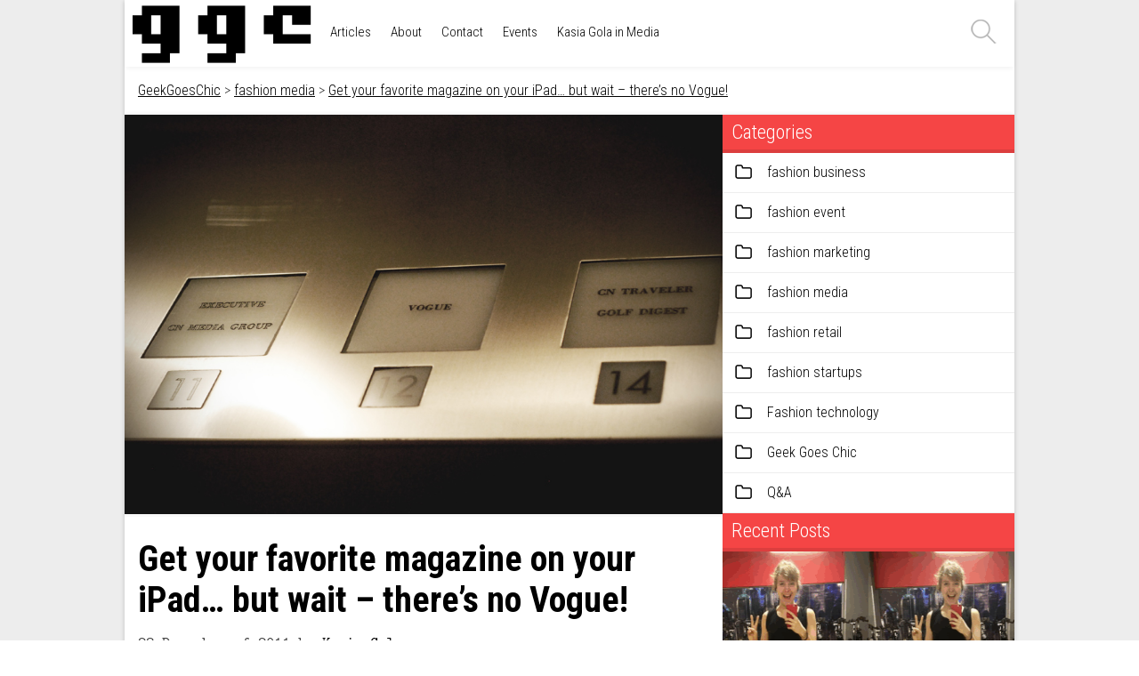

--- FILE ---
content_type: text/html; charset=UTF-8
request_url: https://geekgoeschic.co/2011/12/28/no-vogue-on-your-ipad/
body_size: 13104
content:

<!DOCTYPE html>
<html lang="en-US">
<head>

	<meta charset="UTF-8">
	<meta name="viewport" content="width=device-width, initial-scale=1">

	<title>Get your favorite magazine on your iPad... but wait - there&#039;s no Vogue! - GeekGoesChic</title>

	<link rel="profile" href="https://gmpg.org/xfn/11">
	<link rel="pingback" href="https://geekgoeschic.co/xmlrpc.php">

	<!-- fav icon -->
			<link rel="shortcut icon" href="https://geekgoeschic.co/wp-content/uploads/2014/05/ggc_logo.jpg" >
		<meta name="google-site-verification" content="5L40TGc29GzIcdpKCZmoX3aoCPubFPz2ZBYbmxoHpls" />
	<meta name='robots' content='index, follow, max-image-preview:large, max-snippet:-1, max-video-preview:-1' />
	<style>img:is([sizes="auto" i], [sizes^="auto," i]) { contain-intrinsic-size: 3000px 1500px }</style>
	
	<!-- This site is optimized with the Yoast SEO plugin v25.7 - https://yoast.com/wordpress/plugins/seo/ -->
	<link rel="canonical" href="https://geekgoeschic.co/2011/12/28/no-vogue-on-your-ipad/" />
	<meta property="og:locale" content="en_US" />
	<meta property="og:type" content="article" />
	<meta property="og:title" content="Get your favorite magazine on your iPad... but wait - there&#039;s no Vogue! - GeekGoesChic" />
	<meta property="og:description" content="You may remember my post about Teen Vogue Fashion University, where I wrote about Conde ..." />
	<meta property="og:url" content="https://geekgoeschic.co/2011/12/28/no-vogue-on-your-ipad/" />
	<meta property="og:site_name" content="GeekGoesChic" />
	<meta property="article:author" content="https://facebook.com/geekgoeschic" />
	<meta property="article:published_time" content="2011-12-27T23:01:06+00:00" />
	<meta property="article:modified_time" content="2016-02-02T11:51:44+00:00" />
	<meta property="og:image" content="https://geekgoeschic.co/wp-content/uploads/2011/11/fashionu_geekgoeschic_kasiagola_ny-7.jpg" />
	<meta property="og:image:width" content="900" />
	<meta property="og:image:height" content="602" />
	<meta property="og:image:type" content="image/jpeg" />
	<meta name="author" content="Kasia Gola" />
	<meta name="twitter:card" content="summary_large_image" />
	<meta name="twitter:creator" content="@geekgoeschic" />
	<meta name="twitter:label1" content="Written by" />
	<meta name="twitter:data1" content="Kasia Gola" />
	<meta name="twitter:label2" content="Est. reading time" />
	<meta name="twitter:data2" content="1 minute" />
	<script type="application/ld+json" class="yoast-schema-graph">{"@context":"https://schema.org","@graph":[{"@type":"WebPage","@id":"https://geekgoeschic.co/2011/12/28/no-vogue-on-your-ipad/","url":"https://geekgoeschic.co/2011/12/28/no-vogue-on-your-ipad/","name":"Get your favorite magazine on your iPad... but wait - there's no Vogue! - GeekGoesChic","isPartOf":{"@id":"https://geekgoeschic.co/#website"},"primaryImageOfPage":{"@id":"https://geekgoeschic.co/2011/12/28/no-vogue-on-your-ipad/#primaryimage"},"image":{"@id":"https://geekgoeschic.co/2011/12/28/no-vogue-on-your-ipad/#primaryimage"},"thumbnailUrl":"https://geekgoeschic.co/wp-content/uploads/2011/11/fashionu_geekgoeschic_kasiagola_ny-7.jpg","datePublished":"2011-12-27T23:01:06+00:00","dateModified":"2016-02-02T11:51:44+00:00","author":{"@id":"https://geekgoeschic.co/#/schema/person/bc047ad32cef94a300e84d46fcb8505f"},"breadcrumb":{"@id":"https://geekgoeschic.co/2011/12/28/no-vogue-on-your-ipad/#breadcrumb"},"inLanguage":"en-US","potentialAction":[{"@type":"ReadAction","target":["https://geekgoeschic.co/2011/12/28/no-vogue-on-your-ipad/"]}]},{"@type":"ImageObject","inLanguage":"en-US","@id":"https://geekgoeschic.co/2011/12/28/no-vogue-on-your-ipad/#primaryimage","url":"https://geekgoeschic.co/wp-content/uploads/2011/11/fashionu_geekgoeschic_kasiagola_ny-7.jpg","contentUrl":"https://geekgoeschic.co/wp-content/uploads/2011/11/fashionu_geekgoeschic_kasiagola_ny-7.jpg","width":900,"height":602,"caption":"CondeNast Elevator"},{"@type":"BreadcrumbList","@id":"https://geekgoeschic.co/2011/12/28/no-vogue-on-your-ipad/#breadcrumb","itemListElement":[{"@type":"ListItem","position":1,"name":"Home","item":"https://geekgoeschic.co/"},{"@type":"ListItem","position":2,"name":"Get your favorite magazine on your iPad&#8230; but wait &#8211; there&#8217;s no Vogue!"}]},{"@type":"WebSite","@id":"https://geekgoeschic.co/#website","url":"https://geekgoeschic.co/","name":"GeekGoesChic","description":"Fashion technology, marketing, and startups.","potentialAction":[{"@type":"SearchAction","target":{"@type":"EntryPoint","urlTemplate":"https://geekgoeschic.co/?s={search_term_string}"},"query-input":{"@type":"PropertyValueSpecification","valueRequired":true,"valueName":"search_term_string"}}],"inLanguage":"en-US"},{"@type":"Person","@id":"https://geekgoeschic.co/#/schema/person/bc047ad32cef94a300e84d46fcb8505f","name":"Kasia Gola","image":{"@type":"ImageObject","inLanguage":"en-US","@id":"https://geekgoeschic.co/#/schema/person/image/","url":"https://secure.gravatar.com/avatar/09fc67c8bf60d3ccd7603564f85e516672f0500afde187fa801de3896dc28296?s=96&d=mm&r=g","contentUrl":"https://secure.gravatar.com/avatar/09fc67c8bf60d3ccd7603564f85e516672f0500afde187fa801de3896dc28296?s=96&d=mm&r=g","caption":"Kasia Gola"},"description":"Hi, I’m Kasia Gola, founder of GeekGoesChic. I specialize in fashion tech and currently implement virtual fitting rooms for fashion and footwear at WEARFITS. I also teach as a guest lecturer at AGH University of Science and Technology in Kraków (Virtual Communities) and at Lazarski University (New Technologies in Fashion). Through GeekGoesChic, I write, speak, and create content on fashion business, the future of fashion, and of course, new technologies in the fashion industry. Sometimes I appear in the media or contribute guest articles on fashion tech. I also host the podcast “The Future of Fashion at GeekGoesChic”, where I interview inspiring guests from the fashion world. I’ve had the honor of working with brands such as MasterCard, Google, Allegro, PayPal, Converse, Glamour Poland, Orange, and Elle.pl. I’d be happy to share my knowledge with you and your company.","sameAs":["https://geekgoeschic.co","https://facebook.com/geekgoeschic","https://instagram.com/geekgoeschic","https://linkedin.com/company/geekgoeschic","https://x.com/geekgoeschic","https://youtube.com/@geekgoeschic"],"url":"https://geekgoeschic.co/author/kgola/"}]}</script>
	<!-- / Yoast SEO plugin. -->


<link rel='dns-prefetch' href='//fonts.googleapis.com' />
<link rel="alternate" type="application/rss+xml" title="GeekGoesChic &raquo; Feed" href="https://geekgoeschic.co/feed/" />
<link rel="alternate" type="application/rss+xml" title="GeekGoesChic &raquo; Comments Feed" href="https://geekgoeschic.co/comments/feed/" />
<link rel="alternate" type="application/rss+xml" title="GeekGoesChic &raquo; Get your favorite magazine on your iPad&#8230; but wait &#8211; there&#8217;s no Vogue! Comments Feed" href="https://geekgoeschic.co/2011/12/28/no-vogue-on-your-ipad/feed/" />
<script type="text/javascript">
/* <![CDATA[ */
window._wpemojiSettings = {"baseUrl":"https:\/\/s.w.org\/images\/core\/emoji\/16.0.1\/72x72\/","ext":".png","svgUrl":"https:\/\/s.w.org\/images\/core\/emoji\/16.0.1\/svg\/","svgExt":".svg","source":{"concatemoji":"https:\/\/geekgoeschic.co\/wp-includes\/js\/wp-emoji-release.min.js?ver=6.8.2"}};
/*! This file is auto-generated */
!function(s,n){var o,i,e;function c(e){try{var t={supportTests:e,timestamp:(new Date).valueOf()};sessionStorage.setItem(o,JSON.stringify(t))}catch(e){}}function p(e,t,n){e.clearRect(0,0,e.canvas.width,e.canvas.height),e.fillText(t,0,0);var t=new Uint32Array(e.getImageData(0,0,e.canvas.width,e.canvas.height).data),a=(e.clearRect(0,0,e.canvas.width,e.canvas.height),e.fillText(n,0,0),new Uint32Array(e.getImageData(0,0,e.canvas.width,e.canvas.height).data));return t.every(function(e,t){return e===a[t]})}function u(e,t){e.clearRect(0,0,e.canvas.width,e.canvas.height),e.fillText(t,0,0);for(var n=e.getImageData(16,16,1,1),a=0;a<n.data.length;a++)if(0!==n.data[a])return!1;return!0}function f(e,t,n,a){switch(t){case"flag":return n(e,"\ud83c\udff3\ufe0f\u200d\u26a7\ufe0f","\ud83c\udff3\ufe0f\u200b\u26a7\ufe0f")?!1:!n(e,"\ud83c\udde8\ud83c\uddf6","\ud83c\udde8\u200b\ud83c\uddf6")&&!n(e,"\ud83c\udff4\udb40\udc67\udb40\udc62\udb40\udc65\udb40\udc6e\udb40\udc67\udb40\udc7f","\ud83c\udff4\u200b\udb40\udc67\u200b\udb40\udc62\u200b\udb40\udc65\u200b\udb40\udc6e\u200b\udb40\udc67\u200b\udb40\udc7f");case"emoji":return!a(e,"\ud83e\udedf")}return!1}function g(e,t,n,a){var r="undefined"!=typeof WorkerGlobalScope&&self instanceof WorkerGlobalScope?new OffscreenCanvas(300,150):s.createElement("canvas"),o=r.getContext("2d",{willReadFrequently:!0}),i=(o.textBaseline="top",o.font="600 32px Arial",{});return e.forEach(function(e){i[e]=t(o,e,n,a)}),i}function t(e){var t=s.createElement("script");t.src=e,t.defer=!0,s.head.appendChild(t)}"undefined"!=typeof Promise&&(o="wpEmojiSettingsSupports",i=["flag","emoji"],n.supports={everything:!0,everythingExceptFlag:!0},e=new Promise(function(e){s.addEventListener("DOMContentLoaded",e,{once:!0})}),new Promise(function(t){var n=function(){try{var e=JSON.parse(sessionStorage.getItem(o));if("object"==typeof e&&"number"==typeof e.timestamp&&(new Date).valueOf()<e.timestamp+604800&&"object"==typeof e.supportTests)return e.supportTests}catch(e){}return null}();if(!n){if("undefined"!=typeof Worker&&"undefined"!=typeof OffscreenCanvas&&"undefined"!=typeof URL&&URL.createObjectURL&&"undefined"!=typeof Blob)try{var e="postMessage("+g.toString()+"("+[JSON.stringify(i),f.toString(),p.toString(),u.toString()].join(",")+"));",a=new Blob([e],{type:"text/javascript"}),r=new Worker(URL.createObjectURL(a),{name:"wpTestEmojiSupports"});return void(r.onmessage=function(e){c(n=e.data),r.terminate(),t(n)})}catch(e){}c(n=g(i,f,p,u))}t(n)}).then(function(e){for(var t in e)n.supports[t]=e[t],n.supports.everything=n.supports.everything&&n.supports[t],"flag"!==t&&(n.supports.everythingExceptFlag=n.supports.everythingExceptFlag&&n.supports[t]);n.supports.everythingExceptFlag=n.supports.everythingExceptFlag&&!n.supports.flag,n.DOMReady=!1,n.readyCallback=function(){n.DOMReady=!0}}).then(function(){return e}).then(function(){var e;n.supports.everything||(n.readyCallback(),(e=n.source||{}).concatemoji?t(e.concatemoji):e.wpemoji&&e.twemoji&&(t(e.twemoji),t(e.wpemoji)))}))}((window,document),window._wpemojiSettings);
/* ]]> */
</script>
<style id='wp-emoji-styles-inline-css' type='text/css'>

	img.wp-smiley, img.emoji {
		display: inline !important;
		border: none !important;
		box-shadow: none !important;
		height: 1em !important;
		width: 1em !important;
		margin: 0 0.07em !important;
		vertical-align: -0.1em !important;
		background: none !important;
		padding: 0 !important;
	}
</style>
<link rel='stylesheet' id='wp-block-library-css' href='https://geekgoeschic.co/wp-includes/css/dist/block-library/style.min.css?ver=6.8.2' type='text/css' media='all' />
<style id='classic-theme-styles-inline-css' type='text/css'>
/*! This file is auto-generated */
.wp-block-button__link{color:#fff;background-color:#32373c;border-radius:9999px;box-shadow:none;text-decoration:none;padding:calc(.667em + 2px) calc(1.333em + 2px);font-size:1.125em}.wp-block-file__button{background:#32373c;color:#fff;text-decoration:none}
</style>
<style id='global-styles-inline-css' type='text/css'>
:root{--wp--preset--aspect-ratio--square: 1;--wp--preset--aspect-ratio--4-3: 4/3;--wp--preset--aspect-ratio--3-4: 3/4;--wp--preset--aspect-ratio--3-2: 3/2;--wp--preset--aspect-ratio--2-3: 2/3;--wp--preset--aspect-ratio--16-9: 16/9;--wp--preset--aspect-ratio--9-16: 9/16;--wp--preset--color--black: #000000;--wp--preset--color--cyan-bluish-gray: #abb8c3;--wp--preset--color--white: #ffffff;--wp--preset--color--pale-pink: #f78da7;--wp--preset--color--vivid-red: #cf2e2e;--wp--preset--color--luminous-vivid-orange: #ff6900;--wp--preset--color--luminous-vivid-amber: #fcb900;--wp--preset--color--light-green-cyan: #7bdcb5;--wp--preset--color--vivid-green-cyan: #00d084;--wp--preset--color--pale-cyan-blue: #8ed1fc;--wp--preset--color--vivid-cyan-blue: #0693e3;--wp--preset--color--vivid-purple: #9b51e0;--wp--preset--gradient--vivid-cyan-blue-to-vivid-purple: linear-gradient(135deg,rgba(6,147,227,1) 0%,rgb(155,81,224) 100%);--wp--preset--gradient--light-green-cyan-to-vivid-green-cyan: linear-gradient(135deg,rgb(122,220,180) 0%,rgb(0,208,130) 100%);--wp--preset--gradient--luminous-vivid-amber-to-luminous-vivid-orange: linear-gradient(135deg,rgba(252,185,0,1) 0%,rgba(255,105,0,1) 100%);--wp--preset--gradient--luminous-vivid-orange-to-vivid-red: linear-gradient(135deg,rgba(255,105,0,1) 0%,rgb(207,46,46) 100%);--wp--preset--gradient--very-light-gray-to-cyan-bluish-gray: linear-gradient(135deg,rgb(238,238,238) 0%,rgb(169,184,195) 100%);--wp--preset--gradient--cool-to-warm-spectrum: linear-gradient(135deg,rgb(74,234,220) 0%,rgb(151,120,209) 20%,rgb(207,42,186) 40%,rgb(238,44,130) 60%,rgb(251,105,98) 80%,rgb(254,248,76) 100%);--wp--preset--gradient--blush-light-purple: linear-gradient(135deg,rgb(255,206,236) 0%,rgb(152,150,240) 100%);--wp--preset--gradient--blush-bordeaux: linear-gradient(135deg,rgb(254,205,165) 0%,rgb(254,45,45) 50%,rgb(107,0,62) 100%);--wp--preset--gradient--luminous-dusk: linear-gradient(135deg,rgb(255,203,112) 0%,rgb(199,81,192) 50%,rgb(65,88,208) 100%);--wp--preset--gradient--pale-ocean: linear-gradient(135deg,rgb(255,245,203) 0%,rgb(182,227,212) 50%,rgb(51,167,181) 100%);--wp--preset--gradient--electric-grass: linear-gradient(135deg,rgb(202,248,128) 0%,rgb(113,206,126) 100%);--wp--preset--gradient--midnight: linear-gradient(135deg,rgb(2,3,129) 0%,rgb(40,116,252) 100%);--wp--preset--font-size--small: 13px;--wp--preset--font-size--medium: 20px;--wp--preset--font-size--large: 36px;--wp--preset--font-size--x-large: 42px;--wp--preset--spacing--20: 0.44rem;--wp--preset--spacing--30: 0.67rem;--wp--preset--spacing--40: 1rem;--wp--preset--spacing--50: 1.5rem;--wp--preset--spacing--60: 2.25rem;--wp--preset--spacing--70: 3.38rem;--wp--preset--spacing--80: 5.06rem;--wp--preset--shadow--natural: 6px 6px 9px rgba(0, 0, 0, 0.2);--wp--preset--shadow--deep: 12px 12px 50px rgba(0, 0, 0, 0.4);--wp--preset--shadow--sharp: 6px 6px 0px rgba(0, 0, 0, 0.2);--wp--preset--shadow--outlined: 6px 6px 0px -3px rgba(255, 255, 255, 1), 6px 6px rgba(0, 0, 0, 1);--wp--preset--shadow--crisp: 6px 6px 0px rgba(0, 0, 0, 1);}:where(.is-layout-flex){gap: 0.5em;}:where(.is-layout-grid){gap: 0.5em;}body .is-layout-flex{display: flex;}.is-layout-flex{flex-wrap: wrap;align-items: center;}.is-layout-flex > :is(*, div){margin: 0;}body .is-layout-grid{display: grid;}.is-layout-grid > :is(*, div){margin: 0;}:where(.wp-block-columns.is-layout-flex){gap: 2em;}:where(.wp-block-columns.is-layout-grid){gap: 2em;}:where(.wp-block-post-template.is-layout-flex){gap: 1.25em;}:where(.wp-block-post-template.is-layout-grid){gap: 1.25em;}.has-black-color{color: var(--wp--preset--color--black) !important;}.has-cyan-bluish-gray-color{color: var(--wp--preset--color--cyan-bluish-gray) !important;}.has-white-color{color: var(--wp--preset--color--white) !important;}.has-pale-pink-color{color: var(--wp--preset--color--pale-pink) !important;}.has-vivid-red-color{color: var(--wp--preset--color--vivid-red) !important;}.has-luminous-vivid-orange-color{color: var(--wp--preset--color--luminous-vivid-orange) !important;}.has-luminous-vivid-amber-color{color: var(--wp--preset--color--luminous-vivid-amber) !important;}.has-light-green-cyan-color{color: var(--wp--preset--color--light-green-cyan) !important;}.has-vivid-green-cyan-color{color: var(--wp--preset--color--vivid-green-cyan) !important;}.has-pale-cyan-blue-color{color: var(--wp--preset--color--pale-cyan-blue) !important;}.has-vivid-cyan-blue-color{color: var(--wp--preset--color--vivid-cyan-blue) !important;}.has-vivid-purple-color{color: var(--wp--preset--color--vivid-purple) !important;}.has-black-background-color{background-color: var(--wp--preset--color--black) !important;}.has-cyan-bluish-gray-background-color{background-color: var(--wp--preset--color--cyan-bluish-gray) !important;}.has-white-background-color{background-color: var(--wp--preset--color--white) !important;}.has-pale-pink-background-color{background-color: var(--wp--preset--color--pale-pink) !important;}.has-vivid-red-background-color{background-color: var(--wp--preset--color--vivid-red) !important;}.has-luminous-vivid-orange-background-color{background-color: var(--wp--preset--color--luminous-vivid-orange) !important;}.has-luminous-vivid-amber-background-color{background-color: var(--wp--preset--color--luminous-vivid-amber) !important;}.has-light-green-cyan-background-color{background-color: var(--wp--preset--color--light-green-cyan) !important;}.has-vivid-green-cyan-background-color{background-color: var(--wp--preset--color--vivid-green-cyan) !important;}.has-pale-cyan-blue-background-color{background-color: var(--wp--preset--color--pale-cyan-blue) !important;}.has-vivid-cyan-blue-background-color{background-color: var(--wp--preset--color--vivid-cyan-blue) !important;}.has-vivid-purple-background-color{background-color: var(--wp--preset--color--vivid-purple) !important;}.has-black-border-color{border-color: var(--wp--preset--color--black) !important;}.has-cyan-bluish-gray-border-color{border-color: var(--wp--preset--color--cyan-bluish-gray) !important;}.has-white-border-color{border-color: var(--wp--preset--color--white) !important;}.has-pale-pink-border-color{border-color: var(--wp--preset--color--pale-pink) !important;}.has-vivid-red-border-color{border-color: var(--wp--preset--color--vivid-red) !important;}.has-luminous-vivid-orange-border-color{border-color: var(--wp--preset--color--luminous-vivid-orange) !important;}.has-luminous-vivid-amber-border-color{border-color: var(--wp--preset--color--luminous-vivid-amber) !important;}.has-light-green-cyan-border-color{border-color: var(--wp--preset--color--light-green-cyan) !important;}.has-vivid-green-cyan-border-color{border-color: var(--wp--preset--color--vivid-green-cyan) !important;}.has-pale-cyan-blue-border-color{border-color: var(--wp--preset--color--pale-cyan-blue) !important;}.has-vivid-cyan-blue-border-color{border-color: var(--wp--preset--color--vivid-cyan-blue) !important;}.has-vivid-purple-border-color{border-color: var(--wp--preset--color--vivid-purple) !important;}.has-vivid-cyan-blue-to-vivid-purple-gradient-background{background: var(--wp--preset--gradient--vivid-cyan-blue-to-vivid-purple) !important;}.has-light-green-cyan-to-vivid-green-cyan-gradient-background{background: var(--wp--preset--gradient--light-green-cyan-to-vivid-green-cyan) !important;}.has-luminous-vivid-amber-to-luminous-vivid-orange-gradient-background{background: var(--wp--preset--gradient--luminous-vivid-amber-to-luminous-vivid-orange) !important;}.has-luminous-vivid-orange-to-vivid-red-gradient-background{background: var(--wp--preset--gradient--luminous-vivid-orange-to-vivid-red) !important;}.has-very-light-gray-to-cyan-bluish-gray-gradient-background{background: var(--wp--preset--gradient--very-light-gray-to-cyan-bluish-gray) !important;}.has-cool-to-warm-spectrum-gradient-background{background: var(--wp--preset--gradient--cool-to-warm-spectrum) !important;}.has-blush-light-purple-gradient-background{background: var(--wp--preset--gradient--blush-light-purple) !important;}.has-blush-bordeaux-gradient-background{background: var(--wp--preset--gradient--blush-bordeaux) !important;}.has-luminous-dusk-gradient-background{background: var(--wp--preset--gradient--luminous-dusk) !important;}.has-pale-ocean-gradient-background{background: var(--wp--preset--gradient--pale-ocean) !important;}.has-electric-grass-gradient-background{background: var(--wp--preset--gradient--electric-grass) !important;}.has-midnight-gradient-background{background: var(--wp--preset--gradient--midnight) !important;}.has-small-font-size{font-size: var(--wp--preset--font-size--small) !important;}.has-medium-font-size{font-size: var(--wp--preset--font-size--medium) !important;}.has-large-font-size{font-size: var(--wp--preset--font-size--large) !important;}.has-x-large-font-size{font-size: var(--wp--preset--font-size--x-large) !important;}
:where(.wp-block-post-template.is-layout-flex){gap: 1.25em;}:where(.wp-block-post-template.is-layout-grid){gap: 1.25em;}
:where(.wp-block-columns.is-layout-flex){gap: 2em;}:where(.wp-block-columns.is-layout-grid){gap: 2em;}
:root :where(.wp-block-pullquote){font-size: 1.5em;line-height: 1.6;}
</style>
<link rel='stylesheet' id='style-css' href='https://geekgoeschic.co/wp-content/themes/magazine/style.css?ver=6.8.2' type='text/css' media='all' />
<link rel='stylesheet' id='style-theme-css' href='https://geekgoeschic.co/wp-content/themes/magazine/css/main.css?ver=6.8.2' type='text/css' media='all' />
<link rel='stylesheet' id='style-media-css' href='https://geekgoeschic.co/wp-content/themes/magazine/css/media.css?ver=6.8.2' type='text/css' media='all' />
<link rel='stylesheet' id='style-fa-css' href='https://geekgoeschic.co/wp-content/themes/magazine/css/font-awesome.css?ver=6.8.2' type='text/css' media='all' />
<link rel='stylesheet' id='bjqs-css' href='https://geekgoeschic.co/wp-content/themes/magazine/css/bjqs.css?ver=6.8.2' type='text/css' media='all' />
<link rel='stylesheet' id='owl.carousel-css' href='https://geekgoeschic.co/wp-content/themes/magazine/css/owl.carousel.css?ver=6.8.2' type='text/css' media='all' />
<link rel='stylesheet' id='owl.transitions-css' href='https://geekgoeschic.co/wp-content/themes/magazine/css/owl.transitions.css?ver=6.8.2' type='text/css' media='all' />
<link rel='stylesheet' id='mytheme-opensans-css' href='https://fonts.googleapis.com/css?family=Roboto+Condensed%3A400italic%2C400%2C700%2C300&#038;subset=latin%2Ccyrillic&#038;ver=6.8.2' type='text/css' media='all' />
<link rel='stylesheet' id='msl-main-css' href='https://geekgoeschic.co/wp-content/plugins/master-slider/public/assets/css/masterslider.main.css?ver=3.11.0' type='text/css' media='all' />
<link rel='stylesheet' id='msl-custom-css' href='https://geekgoeschic.co/wp-content/uploads/master-slider/custom.css?ver=2.8' type='text/css' media='all' />
<link rel='stylesheet' id='__EPYT__style-css' href='https://geekgoeschic.co/wp-content/plugins/youtube-embed-plus/styles/ytprefs.min.css?ver=14.2.3' type='text/css' media='all' />
<style id='__EPYT__style-inline-css' type='text/css'>

                .epyt-gallery-thumb {
                        width: 33.333%;
                }
                
</style>
<script type="text/javascript" src="https://geekgoeschic.co/wp-content/themes/magazine/inc//plugins/tabber-widget/js/tabber-minimized.js?ver=6.8.2" id="tabbertabs-js"></script>
<script type="text/javascript" src="https://geekgoeschic.co/wp-includes/js/jquery/jquery.min.js?ver=3.7.1" id="jquery-core-js"></script>
<script type="text/javascript" src="https://geekgoeschic.co/wp-includes/js/jquery/jquery-migrate.min.js?ver=3.4.1" id="jquery-migrate-js"></script>
<script type="text/javascript" id="__ytprefs__-js-extra">
/* <![CDATA[ */
var _EPYT_ = {"ajaxurl":"https:\/\/geekgoeschic.co\/wp-admin\/admin-ajax.php","security":"b5d3ef8113","gallery_scrolloffset":"20","eppathtoscripts":"https:\/\/geekgoeschic.co\/wp-content\/plugins\/youtube-embed-plus\/scripts\/","eppath":"https:\/\/geekgoeschic.co\/wp-content\/plugins\/youtube-embed-plus\/","epresponsiveselector":"[\"iframe.__youtube_prefs_widget__\"]","epdovol":"1","version":"14.2.3","evselector":"iframe.__youtube_prefs__[src], iframe[src*=\"youtube.com\/embed\/\"], iframe[src*=\"youtube-nocookie.com\/embed\/\"]","ajax_compat":"","maxres_facade":"eager","ytapi_load":"light","pause_others":"","stopMobileBuffer":"1","facade_mode":"","not_live_on_channel":""};
/* ]]> */
</script>
<script type="text/javascript" src="https://geekgoeschic.co/wp-content/plugins/youtube-embed-plus/scripts/ytprefs.min.js?ver=14.2.3" id="__ytprefs__-js"></script>
<link rel="https://api.w.org/" href="https://geekgoeschic.co/wp-json/" /><link rel="alternate" title="JSON" type="application/json" href="https://geekgoeschic.co/wp-json/wp/v2/posts/664" /><link rel="EditURI" type="application/rsd+xml" title="RSD" href="https://geekgoeschic.co/xmlrpc.php?rsd" />
<meta name="generator" content="WordPress 6.8.2" />
<link rel='shortlink' href='https://geekgoeschic.co/?p=664' />
<link rel="alternate" title="oEmbed (JSON)" type="application/json+oembed" href="https://geekgoeschic.co/wp-json/oembed/1.0/embed?url=https%3A%2F%2Fgeekgoeschic.co%2F2011%2F12%2F28%2Fno-vogue-on-your-ipad%2F" />
<link rel="alternate" title="oEmbed (XML)" type="text/xml+oembed" href="https://geekgoeschic.co/wp-json/oembed/1.0/embed?url=https%3A%2F%2Fgeekgoeschic.co%2F2011%2F12%2F28%2Fno-vogue-on-your-ipad%2F&#038;format=xml" />
<script>var ms_grabbing_curosr = 'https://geekgoeschic.co/wp-content/plugins/master-slider/public/assets/css/common/grabbing.cur', ms_grab_curosr = 'https://geekgoeschic.co/wp-content/plugins/master-slider/public/assets/css/common/grab.cur';</script>
<meta name="generator" content="MasterSlider 3.11.0 - Responsive Touch Image Slider | avt.li/msf" />

<style>
	#main-bg {background-color:#ededed}#main-bg {background-position:0 0;background-repeat:repeat;}.wrap {-webkit-box-shadow:0px 1px 5px 0px rgba(0, 0, 0, 0.2);-moz-box-shadow:0px 1px 5px 0px rgba(0, 0, 0, 0.2);box-shadow:0px 1px 5px 0px rgba(0, 0, 0, 0.2);}.simple-slider .box h3, .bw-button, #container .page-title, .owl-theme .owl-controls .owl-page.active span, .owl-theme .owl-controls.clickable .owl-page:hover span, .style1 ul.tabbernav li:not(.tabberactive) a, #footer .footer-bottom .social a:hover, #footer .subscribe input[type="submit"]:hover, .bw-widget-slider-nav .btn, #bw-review .cont .progress, .bw-also-like .bw-also-like-title, .post-tags a:hover, .bw-module-box-holder .btn, .review, #container .simple-slider h3, .widget-title, #box-slider .date, #box-slider .nav, .simple-slider .bjqs-controls a {background-color:#f54545}.bw-shortcode-module em a, #footer .widget_nav_menu li a:hover, #footer .rss-date, #footer cite, #footer .popular-posts a:hover, #footer #wp-calendar a:hover, #footer .widget_meta a:hover, #footer .tweets h3 .fa, .widget_recent_comments a, #wp-calendar tbody td a, .widget_pages a:hover, .widget_nav_menu a:hover, .widget_categories li a:hover, .widget_archive li a:hover, .widget_archive li, #bw-review .score em, .post-author .cont a, .bw-shortcode-module-4 h3 a:hover, .bw-shortcode-module-3 h3 a:hover, .bw-shortcode-module-2 h3 a:hover, .bw-shortcode-module a:hover, a:hover {color: #f54545}.review .after, #box-slider .date .after, .bw-also-like .bw-also-like-title .after {border-color:rgba(185,9,9,1) transparent}#box-slider .date {color:rgba(255,129,129,1)}	
</style><script type="text/javascript">document.write('<style type="text/css">.tabber{display:none;}<\/style>');</script><link rel="stylesheet" type="text/css" media="screen" href="https://geekgoeschic.co/wp-content/themes/magazine/inc//plugins/tabber-widget/tabber.css" />	<meta name="google-site-verification" content="n1z3dpoAFKGAGPn7gmekQIA5vH1ypst66f9ptscRwFM" />
</head>


<body class="wp-singular post-template-default single single-post postid-664 single-format-standard wp-theme-magazine _masterslider _ms_version_3.11.0 group-blog">

	<!-- share facebook -->
<div id="fb-root"></div>
<script>(function(d, s, id) {
  var js, fjs = d.getElementsByTagName(s)[0];
  if (d.getElementById(id)) return;
  js = d.createElement(s); js.id = id;
  js.src = "//connect.facebook.net/en_US/all.js#xfbml=1";
  fjs.parentNode.insertBefore(js, fjs);
}(document, "script", "facebook-jssdk"));</script>

<!-- share twitter -->
<script>!function(d,s,id){var js,fjs=d.getElementsByTagName(s)[0],p=/^http:/.test(d.location)?'http':'https';if(!d.getElementById(id)){js=d.createElement(s);js.id=id;js.src=p+'://platform.twitter.com/widgets.js';fjs.parentNode.insertBefore(js,fjs);}}(document, 'script', 'twitter-wjs');</script>

<!-- share google + -->
<script type="text/javascript" src="https://apis.google.com/js/platform.js"></script>

	<!-- full background -->
	<div id="main-bg"></div>

	<div id="page">

		
		<div id="wrapper">
			<div class="wrap">

				

				<header id="header" class="theone">
	<div class="header-content">
		
				<a class="logo" href="https://geekgoeschic.co/">
						<img src="https://geekgoeschic.co/wp-content/uploads/2014/09/ggc_logo_psd-1.png" alt="GeekGoesChic">
					</a>
		
		<span id="mobile-navigation"></span>
		
		<nav id="navigation">
			<h1 class="menu-toggle">Menu</h1>
			<a class="skip-link screen-reader-text" href="#content">Skip to content</a>

			<div class="menu-ggc-container"><ul id="menu-ggc" class="menu"><li id="menu-item-1522" class="menu-item menu-item-type-custom menu-item-object-custom menu-item-home menu-item-1522"><a href="https://geekgoeschic.co">Articles</a></li>
<li id="menu-item-1515" class="menu-item menu-item-type-post_type menu-item-object-page menu-item-1515"><a href="https://geekgoeschic.co/about/">About</a></li>
<li id="menu-item-1514" class="menu-item menu-item-type-post_type menu-item-object-page menu-item-1514"><a href="https://geekgoeschic.co/contact/">Contact</a></li>
<li id="menu-item-1531" class="menu-item menu-item-type-post_type menu-item-object-page menu-item-1531"><a href="https://geekgoeschic.co/events/">Events</a></li>
<li id="menu-item-1772" class="menu-item menu-item-type-post_type menu-item-object-page menu-item-1772"><a href="https://geekgoeschic.co/media/">Kasia Gola in Media</a></li>
</ul></div>		</nav>
	
		<form id="header-search" method="get" action="https://geekgoeschic.co/">
			<input class="search" name="s" value="">
			<input type="submit">
		</form>
		
	</div>
</header>
				<div class="post-content page-title" style="background-color: white"><div class="breadcrumbs">
	<!-- Breadcrumb NavXT 7.4.1 -->
<span typeof="v:Breadcrumb"><a rel="v:url" property="v:title" title="Go to GeekGoesChic." href="https://geekgoeschic.co" class="home">GeekGoesChic</a></span> &gt; <span typeof="v:Breadcrumb"><a rel="v:url" property="v:title" title="Go to the fashion media category archives." href="https://geekgoeschic.co/fashion-media/" class="taxonomy category">fashion media</a></span> &gt; <span typeof="v:Breadcrumb"><a rel="v:url" property="v:title" title="Go to Get your favorite magazine on your iPad&#8230; but wait &#8211; there&#8217;s no Vogue!." href="https://geekgoeschic.co/2011/12/28/no-vogue-on-your-ipad/" class="post post-post current-item">Get your favorite magazine on your iPad&#8230; but wait &#8211; there&#8217;s no Vogue!</a></span></div></div>

			</div>

			<div id="container">
		
		<div class="wrap">
		
			<div class="content">
				
				<div class="page">
				
									
					

<article id="post-664" class="the-post hentry" class="post-664 post type-post status-publish format-standard has-post-thumbnail hentry category-fashion-media tag-conde-nast tag-fashion-an-it tag-fashion-and-internet tag-geekgoeschic tag-kasia-gola tag-vogue-for-an-ipad" itemscope itemtype="http://schema.org/Article">

	
	<!-- post center -->
	<div class="post-center">

										<div class="thumbnail">
				<a href="#">

					<img width="880" height="589" src="https://geekgoeschic.co/wp-content/uploads/2011/11/fashionu_geekgoeschic_kasiagola_ny-7.jpg" class="attachment-thumb_880 size-thumb_880 wp-post-image" alt="CondeNast Elevator" decoding="async" fetchpriority="high" srcset="https://geekgoeschic.co/wp-content/uploads/2011/11/fashionu_geekgoeschic_kasiagola_ny-7.jpg 900w, https://geekgoeschic.co/wp-content/uploads/2011/11/fashionu_geekgoeschic_kasiagola_ny-7-300x200.jpg 300w" sizes="(max-width: 880px) 100vw, 880px" />
				</a>

			</div>
					
		<div class="post-content">

			<h2 itemprop="name" class="entry-title"><a href="https://geekgoeschic.co/2011/12/28/no-vogue-on-your-ipad/">Get your favorite magazine on your iPad&#8230; but wait &#8211; there&#8217;s no Vogue!</a></h2>
			<h3 class="the-brief"><time class="updated" datetime="2011-12-28 00:01:06">28 December of 2011</time> by <span itemprop="author" class="vcard"><span class="fn"><a href="https://geekgoeschic.co/author/kgola/" title="Posts by Kasia Gola" rel="author">Kasia Gola</a></span></span></h3>

									<div class="post-social">
								<!-- share facebook -->
				<div class="par">

										<a class="facebook" href="https://www.facebook.com/sharer/sharer.php?s=100&p[url]=https://geekgoeschic.co/2011/12/28/no-vogue-on-your-ipad/&p[images][0]=https://geekgoeschic.co/wp-content/uploads/2011/11/fashionu_geekgoeschic_kasiagola_ny-7.jpg&p[title]=Get your favorite magazine on your iPad&#8230; but wait &#8211; there&#8217;s no Vogue!&p[summary]=You may remember my post about Teen Vogue Fashion University, where I wrote about Conde ..." target="_blank">
						<i class="fa fa-facebook"></i> Facebook
					</a>

				</div>
				
								<!-- share twitter -->
				<div class="par">

					<a class="twitter" href="https://twitter.com/share?url=https://geekgoeschic.co/2011/12/28/no-vogue-on-your-ipad/&text=Get your favorite magazine on your iPad&#8230; but wait &#8211; there&#8217;s no Vogue!" target="_blank">
						<i class="fa fa-twitter"></i> Twitter
					</a>

				</div>
				
								<!-- share google + -->
				<div class="par">

					<a class="google" href="https://plus.google.com/share?url=https://geekgoeschic.co/2011/12/28/no-vogue-on-your-ipad/" target="_blank">
						<i class="fa fa-google-plus"></i> Google
					</a>

				</div>
							</div>
			
		</div>

		<div class="post-content entry-content" itemprop="articleBody">
			


			<p>You may remember my post about Teen Vogue Fashion University, where<a title="Amy Astley about Conde Nasts plans and Teen VogueFashion University review" href="https://geekgoeschic.co/2011/11/03/teen-vogue-fashion-university-2011-fashion-in-the-digital-age-theme/"> I wrote about Conde Nast&#8217;s plans. Amy Astley said, that they want to release an iPad versions of their magazines </a>(she was talking about Teen Vogue and Vogue, because this is what I was asking about).</p>
<p>Yesterday I received an e-mail from Vogue Magazine:</p>
<h1><strong>Get your favorite magazines in a whole new way</strong></h1>
<p>Super excited I wanted to see more details&#8230; and than I discovered that <strong>there was no Vogue for an iPad, or Kindle Fire or even Nook Color</strong>&#8230;</p>
<p>Well, I was a little bit disappointed, after all Vogue is the flagship Conde Nast&#8217;s magazine.</p>
<p>Fix it Anna, please.</p>
<p>&#8212;&#8212;&#8212;&#8212;&#8212;&#8212;&#8212;&#8212;&#8212;&#8212;&#8212;&#8212;&#8212;&#8212;&#8212;&#8212;&#8212;&#8212;&#8212;&#8212;&#8212;&#8212;&#8212;&#8212;&#8212;&#8212;&#8212;&#8212;&#8212;&#8212;&#8212;&#8212;&#8211;</p>
<p>[edited @March] American Vogue is now available on iPad. So Anna has fixed it.</p>

			
		</div>
		<div class="post-content">

			
			<div class="clearfix"></div>

							<div class="post-tags"><a href="https://geekgoeschic.co/tag/conde-nast/" rel="tag">conde nast</a><a href="https://geekgoeschic.co/tag/fashion-an-it/" rel="tag">fashion an IT</a><a href="https://geekgoeschic.co/tag/fashion-and-internet/" rel="tag">fashion and internet</a><a href="https://geekgoeschic.co/tag/geekgoeschic/" rel="tag">geekgoeschic</a><a href="https://geekgoeschic.co/tag/kasia-gola/" rel="tag">kasia gola</a><a href="https://geekgoeschic.co/tag/vogue-for-an-ipad/" rel="tag">vogue for an ipad</a></div>
			
		</div>

			
	<div class="bw-post-nav">
	
    		
		<a href="https://geekgoeschic.co/2011/11/10/the-whole-world-of-fashion-in-voguepedia/" class="post-nav nav-left">
			<div class="thumb">
								<img width="150" height="150" src="https://geekgoeschic.co/wp-content/uploads/2011/11/fashionu_geekgoeschic_kasiagola_ny-7-150x150.jpg" class="attachment-thumbnail size-thumbnail wp-post-image" alt="CondeNast Elevator" decoding="async" />							</div>
			<div class="cont-holder">
				<div class="cont">
					<p>Previous:</p>
					<h4>The (whole) world of fashion in Voguepedia</h4>
				</div>
			</div>
		</a>  
		
		<a href="https://geekgoeschic.co/2012/01/09/qa-fashion-in-the-digital-age-by-robin-derrick/" class="post-nav nav-right">
			<div class="thumb">
								<img width="150" height="150" src="https://geekgoeschic.co/wp-content/uploads/2011/11/fashionu_geekgoeschic_kasiagola_ny-7-150x150.jpg" class="attachment-thumbnail size-thumbnail wp-post-image" alt="CondeNast Elevator" decoding="async" />							</div>
			<div class="cont-holder">
				<div class="cont">
					<p>Next:</p>
					<h4>Q&#038;A: fashion in the digital age by Robin Derrick</h4>
				</div>
			</div>
		</a></div>

		
<div class="bw-also-like"><h3 class="bw-also-like-title"><span class="after"></span>You may also like</h3><ul class="bw-shortcode-module bw-shortcode-module-3"><li class='item'>
			<a class='image' href='https://geekgoeschic.co/2011/11/10/the-whole-world-of-fashion-in-voguepedia/'>
				
				<img width="219" height="146" src="https://geekgoeschic.co/wp-content/uploads/2011/11/fashionu_geekgoeschic_kasiagola_ny-7.jpg" class="attachment-thumb_219x286 size-thumb_219x286 wp-post-image" alt="CondeNast Elevator" decoding="async" loading="lazy" srcset="https://geekgoeschic.co/wp-content/uploads/2011/11/fashionu_geekgoeschic_kasiagola_ny-7.jpg 900w, https://geekgoeschic.co/wp-content/uploads/2011/11/fashionu_geekgoeschic_kasiagola_ny-7-300x200.jpg 300w" sizes="auto, (max-width: 219px) 100vw, 219px" />
			</a>
			<div class='box'>
				<div class='box-left'>
					<div class='bw-date'>
						<strong>10</strong>
						<span>Nov</span>
					</div>
					<i class='bwd fa fa-file-text-o'></i>
				</div>
				<div class='box-right'>
					<h3><a href='https://geekgoeschic.co/2011/11/10/the-whole-world-of-fashion-in-voguepedia/' title='The (whole) world of fashion in Voguepedia'>The (whole) world of fashion in Voguepedia</a></h3>
					<em><a href='https://geekgoeschic.co/fashion-media/'>fashion media</a></em>
					<p>Voguepedia is not one of the most recent ideas, but it has been founded when ...</p>
				</div>
			</div>
		</li><li class='item'>
			<a class='image' href='https://geekgoeschic.co/2011/12/28/no-vogue-on-your-ipad/'>
				
				<img width="219" height="146" src="https://geekgoeschic.co/wp-content/uploads/2011/11/fashionu_geekgoeschic_kasiagola_ny-7.jpg" class="attachment-thumb_219x286 size-thumb_219x286 wp-post-image" alt="CondeNast Elevator" decoding="async" loading="lazy" srcset="https://geekgoeschic.co/wp-content/uploads/2011/11/fashionu_geekgoeschic_kasiagola_ny-7.jpg 900w, https://geekgoeschic.co/wp-content/uploads/2011/11/fashionu_geekgoeschic_kasiagola_ny-7-300x200.jpg 300w" sizes="auto, (max-width: 219px) 100vw, 219px" />
			</a>
			<div class='box'>
				<div class='box-left'>
					<div class='bw-date'>
						<strong>28</strong>
						<span>Dec</span>
					</div>
					<i class='bwd fa fa-file-text-o'></i>
				</div>
				<div class='box-right'>
					<h3><a href='https://geekgoeschic.co/2011/12/28/no-vogue-on-your-ipad/' title='Get your favorite magazine on your iPad&#8230; but wait &#8211; there&#8217;s no Vogue!'>Get your favorite magazine on your iPad&#8230; but wait &#8211; there&#8217;s no Vogue!</a></h3>
					<em><a href='https://geekgoeschic.co/fashion-media/'>fashion media</a></em>
					<p>You may remember my post about Teen Vogue Fashion University, where I wrote about Conde ...</p>
				</div>
			</div>
		</li><li class='item'>
			<a class='image' href='https://geekgoeschic.co/2016/01/11/burberry-as-the-first-fashion-brand-on-apple-tv/'>
				
				<img width="219" height="286" src="https://geekgoeschic.co/wp-content/uploads/2016/01/Burberry-TV-219x286.jpg" class="attachment-thumb_219x286 size-thumb_219x286 wp-post-image" alt="Burberry-TV" decoding="async" loading="lazy" />
			</a>
			<div class='box'>
				<div class='box-left'>
					<div class='bw-date'>
						<strong>11</strong>
						<span>Jan</span>
					</div>
					<i class='bwd fa fa-file-text-o'></i>
				</div>
				<div class='box-right'>
					<h3><a href='https://geekgoeschic.co/2016/01/11/burberry-as-the-first-fashion-brand-on-apple-tv/' title='Burberry as the first fashion brand on Apple TV'>Burberry as the first fashion brand on Apple TV</a></h3>
					<em><a href='https://geekgoeschic.co/fashion-media/'>fashion media</a></em>
					<p>Burberry became first fashion brand to broadcast live on Apple TV Today Burberry announced that ...</p>
				</div>
			</div>
		</li><li class='item'>
			<a class='image' href='https://geekgoeschic.co/2011/11/07/fashion_covers_dejavu/'>
				
				<img width="219" height="75" src="https://geekgoeschic.co/wp-content/uploads/2011/09/kasiastruss_korea_portgual_hellas_z_usa.jpg" class="attachment-thumb_219x286 size-thumb_219x286 wp-post-image" alt="Kasia Struss Covers Vogue Korea, Vogue Portgual, Vogue Hellas. Pic from American Vogue" decoding="async" loading="lazy" srcset="https://geekgoeschic.co/wp-content/uploads/2011/09/kasiastruss_korea_portgual_hellas_z_usa.jpg 1766w, https://geekgoeschic.co/wp-content/uploads/2011/09/kasiastruss_korea_portgual_hellas_z_usa-300x103.jpg 300w, https://geekgoeschic.co/wp-content/uploads/2011/09/kasiastruss_korea_portgual_hellas_z_usa-1024x351.jpg 1024w" sizes="auto, (max-width: 219px) 100vw, 219px" />
			</a>
			<div class='box'>
				<div class='box-left'>
					<div class='bw-date'>
						<strong>07</strong>
						<span>Nov</span>
					</div>
					<i class='bwd fa fa-file-text-o'></i>
				</div>
				<div class='box-right'>
					<h3><a href='https://geekgoeschic.co/2011/11/07/fashion_covers_dejavu/' title='Deja Vu Covers Vogue'>Deja Vu Covers Vogue</a></h3>
					<em><a href='https://geekgoeschic.co/fashion-media/'>fashion media</a></em>
					<p>Not so long ago I went into a local press store and I gasped when ...</p>
				</div>
			</div>
		</li></ul></div>

		<div class="post-author border">

			<div class="thumb">
				<img alt='' src='https://secure.gravatar.com/avatar/09fc67c8bf60d3ccd7603564f85e516672f0500afde187fa801de3896dc28296?s=120&#038;d=mm&#038;r=g' srcset='https://secure.gravatar.com/avatar/09fc67c8bf60d3ccd7603564f85e516672f0500afde187fa801de3896dc28296?s=240&#038;d=mm&#038;r=g 2x' class='avatar avatar-120 photo' height='120' width='120' loading='lazy' decoding='async'/>			</div>

			<div class="cont">
				<h4><a href="https://geekgoeschic.co/author/kgola/" title="Posts by Kasia Gola" rel="author">Kasia Gola</a></h4>
				<p>Hi, I’m Kasia Gola, founder of GeekGoesChic. I specialize in fashion tech and currently implement virtual fitting rooms for fashion and footwear at WEARFITS. I also teach as a guest lecturer at AGH University of Science and Technology in Kraków (Virtual Communities) and at Lazarski University (New Technologies in Fashion).
Through GeekGoesChic, I write, speak, and create content on fashion business, the future of fashion, and of course, new technologies in the fashion industry. Sometimes I appear in the media or contribute guest articles on fashion tech. I also host the podcast “The Future of Fashion at GeekGoesChic”, where I interview inspiring guests from the fashion world.

I’ve had the honor of working with brands such as MasterCard, Google, Allegro, PayPal, Converse, Glamour Poland, Orange, and Elle.pl. I’d be happy to share my knowledge with you and your company.</p>

			</div>

		</div>

		<div class="bw-comments">
			
			<div class="post-content">
															<div class="post-comments">
						
<div id="comments" class="comments-area">

	
			
		
		<ol class="comment-list">
			
	<li id="comment-34" class="pingback even thread-even depth-1">
		<div class="comment-body">
			Pingback: <a href="http://geekgoeschic.wordpress.com/2012/01/09/qa-fashion-in-the-digital-age-by-robin-derrick/" class="url" rel="ugc external nofollow">Q&amp;A: fashion in the digital age by Robin Derrick | GeekGoesChic</a> 		</div>

	</li><!-- #comment-## -->
		</ol><!-- .comment-list -->

		
	
			<p class="no-comments">Comments are closed.</p>
	
		
</div><!-- #comments -->
						</div>
									
			</div>
		</div>

	</div>

</article>
					
				
				</div>
				
				
<div id="sidebar">
		<aside id="categories-2" class="widget widget_categories"><h1 class="widget-title">Categories</h1>
			<ul>
					<li class="cat-item cat-item-471"><a href="https://geekgoeschic.co/fashion-business/">fashion business</a>
</li>
	<li class="cat-item cat-item-7"><a href="https://geekgoeschic.co/fashion-event/">fashion event</a>
</li>
	<li class="cat-item cat-item-8"><a href="https://geekgoeschic.co/fashion-marketing/">fashion marketing</a>
</li>
	<li class="cat-item cat-item-472"><a href="https://geekgoeschic.co/fashion-media/">fashion media</a>
</li>
	<li class="cat-item cat-item-155"><a href="https://geekgoeschic.co/fashion-retail/">fashion retail</a>
</li>
	<li class="cat-item cat-item-436"><a href="https://geekgoeschic.co/fashion-startups/">fashion startups</a>
</li>
	<li class="cat-item cat-item-434"><a href="https://geekgoeschic.co/fashion-technology/">Fashion technology</a>
</li>
	<li class="cat-item cat-item-167"><a href="https://geekgoeschic.co/geek-goes-chic/">Geek Goes Chic</a>
</li>
	<li class="cat-item cat-item-503"><a href="https://geekgoeschic.co/questions-and-answers/">Q&amp;A</a>
</li>
			</ul>

			</aside><aside id="recent-posts-2" class="widget widget_recent_entries"><h1 class="widget-title">Recent Posts</h1>			<ul>
								
				<li>
					
										
					<div class="thumbnail">
						<a href="https://geekgoeschic.co/2025/08/16/the-most-interesting-fashion-tech-startups-i-met-at-viva-technology/" title="The most interesting fashion tech startups I met at Viva Technology">
																					<img width="350" height="302" src="https://geekgoeschic.co/wp-content/uploads/2025/08/REZULTAT-TRY-ON-350x302.png" class="attachment-thumb_350x302 size-thumb_350x302 wp-post-image" alt="KASIA GOLA TESTING WEARFITS TRY ON" decoding="async" loading="lazy" />													</a>
					</div>
					
					<div class="cont">
						<a href="https://geekgoeschic.co/2025/08/16/the-most-interesting-fashion-tech-startups-i-met-at-viva-technology/" title="The most interesting fashion tech startups I met at Viva Technology">
							The most interesting fashion tech startups I met at Viva Technology						</a>
						<span class="cat">Best of Viva Technology 2025 The global apparel market, worth $1.84 trillion in 2025, represents ...</span>
					</div>
					
				</li>
								
				<li>
					
										
					<div class="thumbnail">
						<a href="https://geekgoeschic.co/2025/07/20/long-live-technology-why-the-fashion-industry-should-take-part-in-viva-technology/" title="Long live technology! Why the fashion industry should take part in Viva  Technology">
																					<img width="150" height="150" src="https://geekgoeschic.co/wp-content/uploads/2025/07/LVMH-Innovation-Award-4-150x150.png" class="attachment-thumbnail size-thumbnail wp-post-image" alt="LVMH Innovation Award at Viva Technology" decoding="async" loading="lazy" srcset="https://geekgoeschic.co/wp-content/uploads/2025/07/LVMH-Innovation-Award-4-150x150.png 150w, https://geekgoeschic.co/wp-content/uploads/2025/07/LVMH-Innovation-Award-4-350x350.png 350w" sizes="auto, (max-width: 150px) 100vw, 150px" />													</a>
					</div>
					
					<div class="cont">
						<a href="https://geekgoeschic.co/2025/07/20/long-live-technology-why-the-fashion-industry-should-take-part-in-viva-technology/" title="Long live technology! Why the fashion industry should take part in Viva  Technology">
							Long live technology! Why the fashion industry should take part in Viva  Technology						</a>
						<span class="cat">Every June in Paris, an event takes place whose very DNA includes...</span>
					</div>
					
				</li>
								
				<li>
					
										
					<div class="thumbnail">
						<a href="https://geekgoeschic.co/2025/07/16/fashion-technology-trends-for-2025/" title="Fashion technology trends for 2025">
																					<img width="150" height="150" src="https://geekgoeschic.co/wp-content/uploads/2025/07/fashion-technology-trends-2025-youtube.001-150x150.jpeg" class="attachment-thumbnail size-thumbnail wp-post-image" alt="Fashion technology trends for 2025" decoding="async" loading="lazy" srcset="https://geekgoeschic.co/wp-content/uploads/2025/07/fashion-technology-trends-2025-youtube.001-150x150.jpeg 150w, https://geekgoeschic.co/wp-content/uploads/2025/07/fashion-technology-trends-2025-youtube.001-350x350.jpeg 350w" sizes="auto, (max-width: 150px) 100vw, 150px" />													</a>
					</div>
					
					<div class="cont">
						<a href="https://geekgoeschic.co/2025/07/16/fashion-technology-trends-for-2025/" title="Fashion technology trends for 2025">
							Fashion technology trends for 2025						</a>
						<span class="cat">Every year I make a presentation about trends that will shape fashion...</span>
					</div>
					
				</li>
								
				<li>
					
										
					<div class="thumbnail">
						<a href="https://geekgoeschic.co/2020/04/09/learn-how-to-run-fashion-business-online-with-geekgoeschic-university/" title="Learn how to run fashion business online with GeekGoesChic University">
																					<img width="150" height="150" src="https://geekgoeschic.co/wp-content/uploads/2020/04/GGCU-2020-150x150.png" class="attachment-thumbnail size-thumbnail wp-post-image" alt="" decoding="async" loading="lazy" srcset="https://geekgoeschic.co/wp-content/uploads/2020/04/GGCU-2020-150x150.png 150w, https://geekgoeschic.co/wp-content/uploads/2020/04/GGCU-2020-350x350.png 350w" sizes="auto, (max-width: 150px) 100vw, 150px" />													</a>
					</div>
					
					<div class="cont">
						<a href="https://geekgoeschic.co/2020/04/09/learn-how-to-run-fashion-business-online-with-geekgoeschic-university/" title="Learn how to run fashion business online with GeekGoesChic University">
							Learn how to run fashion business online with GeekGoesChic University						</a>
						<span class="cat">We&#8217;re relaunching GeekGoesChic University &#8211; course which will help you to run...</span>
					</div>
					
				</li>
								
				<li>
					
										
					<div class="thumbnail">
						<a href="https://geekgoeschic.co/2019/12/30/free-fashion-tech-education-and-inspiration-for-2020/" title="Free fashion tech education and inspiration for 2020">
																					<img width="150" height="150" src="https://geekgoeschic.co/wp-content/uploads/2019/12/20-fashion-tech-talks-for-2020-150x150.png" class="attachment-thumbnail size-thumbnail wp-post-image" alt="playlist of 20 talks abuot the future of fashion which can inspire for 2020" decoding="async" loading="lazy" srcset="https://geekgoeschic.co/wp-content/uploads/2019/12/20-fashion-tech-talks-for-2020-150x150.png 150w, https://geekgoeschic.co/wp-content/uploads/2019/12/20-fashion-tech-talks-for-2020-350x350.png 350w" sizes="auto, (max-width: 150px) 100vw, 150px" />													</a>
					</div>
					
					<div class="cont">
						<a href="https://geekgoeschic.co/2019/12/30/free-fashion-tech-education-and-inspiration-for-2020/" title="Free fashion tech education and inspiration for 2020">
							Free fashion tech education and inspiration for 2020						</a>
						<span class="cat">2020 is coming. Fashion future is here. In my last post, I...</span>
					</div>
					
				</li>
							</ul>
			 
			</aside></div><!-- #sidebar -->				
			</div>
			
		</div>


	
	</div><!-- #container -->

	<footer id="footer">
		<div class="wrap">
			<div class="footer-content">

				<div class="footer-left">
					<div class="branding">
																		<div class="text">
							<p>GeekGoesChic - fashion technology, AI, marketing, and startups.</p>
						</div>
					</div>

					
					
				</div>

				<div class="footer-col">
									</div>

				<div class="footer-col">
					<div id="pages-3" class="tabbertab widget_pages"><h3 class="widget-title section-title">About GGC</h3>
			<ul>
				<li class="page_item page-item-591"><a href="https://geekgoeschic.co/about/">About</a></li>
<li class="page_item page-item-1440"><a href="https://geekgoeschic.co/contact/">Contact</a></li>
<li class="page_item page-item-1529 page_item_has_children"><a href="https://geekgoeschic.co/events/">Events</a>
<ul class='children'>
	<li class="page_item page-item-2990"><a href="https://geekgoeschic.co/events/co-zrobic-aby-wziac-udzial-w-ggc-fashtech/">[ POLISH ] : Co zrobić, aby wziąć udział w GGC Fash&#038;Tech?</a></li>
</ul>
</li>
<li class="page_item page-item-1765"><a href="https://geekgoeschic.co/media/">Media</a></li>
			</ul>

			</div>				</div>

			</div>
			<div class="footer-bottom">
				<span class="copy">Copyright by Geek Goes Chic 2011-2025</span>
				<ul class="social">
					<li><a href="https://www.facebook.com/GeekGoesChic" target="_blank" title="Geek Goes Chic on Facebook"><i class="fa fa-facebook"></i></a></li>															<li><a href="https://www.youtube.com/@geekgoeschic" target="_blank" title="Youtube"><i class="fa fa-youtube"></i></a></li>										<li><a href="https://instagram.com/geekgoeschic" target="_blank" title="Instagram"><i class="fa fa-instagram"></i></a></li>					<li><a href="https://linkedin.com/company/geekgoeschic" target="_blank" title="Linkedin"><i class="fa fa-linkedin"></i></a></li>																													</ul>
			</div>
		</div>
	</footer>

</div><!-- #wrapper -->
</div><!-- #page -->

<script type="speculationrules">
{"prefetch":[{"source":"document","where":{"and":[{"href_matches":"\/*"},{"not":{"href_matches":["\/wp-*.php","\/wp-admin\/*","\/wp-content\/uploads\/*","\/wp-content\/*","\/wp-content\/plugins\/*","\/wp-content\/themes\/magazine\/*","\/*\\?(.+)"]}},{"not":{"selector_matches":"a[rel~=\"nofollow\"]"}},{"not":{"selector_matches":".no-prefetch, .no-prefetch a"}}]},"eagerness":"conservative"}]}
</script>

	<script>
		var _pageID = "664";
		var _bw_root = "https://geekgoeschic.co";
		var _bw_theme = "https://geekgoeschic.co/wp-content/themes/magazine/";
	</script>
	<script type="text/javascript" id="magazine-ajax-js-extra">
/* <![CDATA[ */
var root = {"ajax":"https:\/\/geekgoeschic.co\/wp-admin\/admin-ajax.php"};
/* ]]> */
</script>
<script type="text/javascript" src="https://geekgoeschic.co/wp-content/themes/magazine/js/ajax.js?ver=1.0" id="magazine-ajax-js"></script>
<script type="text/javascript" src="https://geekgoeschic.co/wp-content/themes/magazine/js/box-slider.js?ver=1.0" id="box-slider-js"></script>
<script type="text/javascript" src="https://geekgoeschic.co/wp-content/themes/magazine/js/bjqs-1.3.js?ver=1.0" id="basic-slider-js"></script>
<script type="text/javascript" src="https://geekgoeschic.co/wp-content/themes/magazine/js/owl.carousel.min.js?ver=1.0" id="owl.carousel-js"></script>
<script type="text/javascript" src="https://geekgoeschic.co/wp-content/themes/magazine/js/galleria/galleria-1.3.3.min.js?ver=1.0" id="galleria-js"></script>
<script type="text/javascript" src="https://geekgoeschic.co/wp-content/themes/magazine/js/main.js?ver=1.0" id="main-js"></script>
<script type="text/javascript" src="https://geekgoeschic.co/wp-content/plugins/youtube-embed-plus/scripts/fitvids.min.js?ver=14.2.3" id="__ytprefsfitvids__-js"></script>

<script defer src="https://static.cloudflareinsights.com/beacon.min.js/vcd15cbe7772f49c399c6a5babf22c1241717689176015" integrity="sha512-ZpsOmlRQV6y907TI0dKBHq9Md29nnaEIPlkf84rnaERnq6zvWvPUqr2ft8M1aS28oN72PdrCzSjY4U6VaAw1EQ==" data-cf-beacon='{"version":"2024.11.0","token":"51895fd1f67b42c1a45c9cc8ca6f691a","r":1,"server_timing":{"name":{"cfCacheStatus":true,"cfEdge":true,"cfExtPri":true,"cfL4":true,"cfOrigin":true,"cfSpeedBrain":true},"location_startswith":null}}' crossorigin="anonymous"></script>
</body>
</html>


--- FILE ---
content_type: text/css
request_url: https://geekgoeschic.co/wp-content/themes/magazine/css/main.css?ver=6.8.2
body_size: 9162
content:

body {font-family: 'Roboto Condensed', sans-serif; font-weight:300;}

a {color:#000;text-decoration:none;}
a:hover {color:#f54545;}

ul, ol {margin:0;}

iframe {border:0;}

* {outline:none!important;}

@font-face {
    font-family: 'denseregular';
    src: url('fonts/dense/dense-regular-webfont.eot');
    src: url('fonts/dense/dense-regular-webfont.eot?#iefix') format('embedded-opentype'),
         url('fonts/dense/dense-regular-webfont.woff') format('woff'),
         url('fonts/dense/dense-regular-webfont.ttf') format('truetype'),
         url('fonts/dense/dense-regular-webfont.svg#denseregular') format('svg');
    font-weight: normal;
    font-style: normal;

}

@font-face {
    font-family: 'latin_modern_mono10_regular';
    src: url('fonts/latin_modern_mono/lmmono10-regular-webfont.eot');
    src: url('fonts/latin_modern_mono/lmmono10-regular-webfont.eot?#iefix') format('embedded-opentype'),
         url('fonts/latin_modern_mono/lmmono10-regular-webfont.woff') format('woff'),
         url('fonts/latin_modern_mono/lmmono10-regular-webfont.ttf') format('truetype'),
         url('fonts/latin_modern_mono/lmmono10-regular-webfont.svg#latin_modern_mono10_regular') format('svg');
    font-weight: normal;
    font-style: normal;
}

.wrap {float:left;width:1230px;}

.clearfix {float:left;width:100%;clear:both;}

#main-bg {position:fixed;top:0;left:0;width:100%;height:100%;z-index:-1;}

#wrapper {width:1230px;margin:0 auto;display:block;height:100%;}

/* top header */
#header-top {width:100%;height:120px;background-color:#fff;color:#000;position:relative;}
#header-top .logo {float:left;display:block;width:330px;height:120px;position:relative;}
#header-top .logo:hover {opacity:0.6;}
#header-top .logo img {max-width:100%;position:absolute;top:0;bottom:0;margin:auto;}
#header-top .logo h1 {font-size:2.2em;font-weight:500;margin:29px 0 0 24px;white-space:nowrap;}
#header-top .branding {float:left;padding-top:35px;}
#header-top .branding h2 {height:50px;width:250px;color:#999;border-left:1px solid #999;font-size:18px;line-height:100%;padding-left:20px;vertical-align:middle;display:table-cell;}
#header-top .social {position:absolute;top:0;right:120px;min-width:120px;max-width:500px;height:auto;padding:47px 0;text-align:right;z-index:1;}
#header-top .social ul {font-size:0;}
#header-top .social ul li {display:inline;}
#header-top .social ul a {display:inline-block;font-size:17px;padding:0 8px;color:#a3a3a3;}
#header-top .social ul a:hover {color:#000;}

#header-top-search .search {position:absolute;top:0;right:0;color:#fff;width:120px;padding:42px 0 42px 115px;font-size:26px;font-weight:300;line-height:100%;border:0;font-family:latin_modern_mono10_regular;background:#fff url(../img/sprite.png) no-repeat 39px 37px;cursor:text;z-index:2;transition:width 0.3s ease-in-out;-moz-transition:width 0.3s ease-in-out;-webkit-transition:width 0.3s ease-in-out;}
#header-top-search .search:focus {width:690px;color:#000;}
#header-top-search input[type="submit"] {display:none;}

/* header */
#header {float:left;width:100%;height:75px;position:relative;z-index:10;}
#header .header-content {float:left;width:100%;height:75px;position:relative;background-color:#fff;color:#000;}
#header .header-content.sticky {position:fixed;top:0;width:1230px;-webkit-box-shadow: 0px 4px 5px -2px rgba(0,0,0,0.05);-moz-box-shadow: 0px 4px 5px -2px rgba(0,0,0,0.05);box-shadow: 0px 4px 5px -2px rgba(0,0,0,0.05);}

#header.theone #navigation {text-align:left;}

#header .logo {float:left;width:220px;height:75px;position:relative;opacity:0;}
#header .logo img {max-width:100%;position:absolute;top:0;bottom:0;margin:auto;}
#header .logo h1 {font-size:2.2em;font-weight:500;margin:9px 0 0 24px;white-space:nowrap;}

#navigation {float:left;text-align:center;width:790px;font-size:0;}
#navigation li {position:relative;display:inline-block;}
#navigation a {display:block;padding:28px 12px 24px;color:#000;font-size:18px;line-height:100%;border-bottom:5px solid transparent;}
#navigation li:hover > a, #navigation li.current-menu-item > a, #navigation li.current-menu-ancestor > a {border-bottom:5px solid #000;}
/*#navigation ul ul {display:none;}*/
#navigation ul ul {display:none;position:absolute;top:75px;left:0;width:200px;background-color:#fff;text-align:left;background-color:#fff;-webkit-box-shadow:0px -3px 13px 1px rgba(0,0,0,0.05);-moz-box-shadow:0px -3px 13px 1px rgba(0,0,0,0.05);box-shadow:0px 8px 10px 1px rgba(0,0,0,0.03);}
#navigation ul ul ul {left:200px;top:0;}
#navigation ul ul li {display:block;border-bottom:1px solid #eee;}
#navigation ul ul li:last-child {border:0;}
#navigation ul ul a {padding:12px;font-size:15px;border-bottom:0!important;border-right:5px solid transparent;}
#navigation ul ul a:hover, #navigation ul ul li.current-menu-item > a, #navigation ul ul li.current-menu-ancestor > a {background-color:#f9f9f9;}

#mobile-navigation {display:none;}

#header-search .search {position:absolute;top:0;right:0;color:#fff;width:70px;padding:20px 0 19px 70px;font-size:26px;line-height:100%;font-weight:300;border:0;font-family:latin_modern_mono10_regular;background:#fff url(../img/sprite.png) no-repeat 21px -66px;cursor:text;z-index:2;transition:width 0.3s ease-in-out;-moz-transition:width 0.3s ease-in-out;-webkit-transition:width 0.3s ease-in-out;}
#header-search .search:focus {width:1010px;color:#000;}
#header-search input[type="submit"] {display:none;}

/* box slider */
#box-slider {float:left;width:100%;height:550px;position:relative;background-color:#f1f1f1;}

#box-slider .date {position:absolute;top:15px;left:-15px;width:200px;height:40px;background-color:#f54545;text-align:center;padding-top:5px;font-size:18px;font-weight:500;color:#febdbd;z-index:1;}
#box-slider .date span {color:#fff;}
#box-slider .date p {opacity:1;}
#box-slider .date.hide p {opacity:0;}
#box-slider .date .after {content:"";position:absolute;bottom:-15px;left:0;border-width:15px 0 0 15px;border-style:solid;border-color:#b43131 transparent;}

#box-slider .nav, .simple-slider .bjqs-controls a {position:absolute;top:50%;display:block;width:38px;height:60px;margin-top:-30px;background:#f54545 url(../img/sprite.png) no-repeat;text-indent:-9999px;}
#box-slider .nav.left, .simple-slider .bjqs-prev a {left:-38px;background-position:13px -136px;}
#box-slider .nav.left:hover, .simple-slider .bjqs-prev a:hover {width:45px;left:-45px;background-color:#000;}
#box-slider .nav.right, .simple-slider .bjqs-next a {right:-38px;background-position:-26px -136px;}
#box-slider .nav.right:hover, .simple-slider .bjqs-next a:hover {width:45px;right:-45px;background-position:-19px -136px;background-color:#000;}
#box-slider .nav.closed {background-position:-64px -136px!important;background-color:#a8a8a8!important;cursor:default;}
#box-slider .nav.closed.left:hover {width:38px;left:-38px;}
#box-slider .nav.closed.right:hover {width:38px;right:-38px;}

/* box slider - items */
#box-slider .item {float:left;width:100%;position:relative;overflow:hidden;}
#box-slider .item .info {position:absolute;bottom:0;left:0;width:100%;background-color:#000;}
#box-slider .item .box-title {display:table-cell;padding:0 18px;width:100%;height:110px;vertical-align:middle;color:#fff;}
#box-slider .item img {width:100%;}
#box-slider .item .info h3 {line-height:110%;}
#box-slider .item .info h3 span {font-size:20px;display:block;line-height:100%;}
#box-slider .item .info:after {border:solid transparent;content:" ";height:0;width:0;position:absolute;pointer-events:none;border-width:11px;}
#box-slider .item .info p {float:left;margin:0;color:#fff;font-size:14px;line-height:120%;opacity:0;}

#box-slider .item:hover > .info {height:190px;}
#box-slider .item:hover > .info p {opacity:1;}

#box-slider .item-1 {float:left;width:530px;height:435px;}
#box-slider .item-1 .info {height:115px;}
#box-slider .item-1 .info:after {bottom:100%;border-color:rgba(0,0,0,0);border-bottom-color:#000;margin-left:-11px;left:92%;}
#box-slider .item-1 .info h3 {font-size:30px;}
#box-slider .item-1 p {padding:4px 18px 15px;}

#box-slider .item-2 {height:275px;width:300px;}
#box-slider .item-2 .info {height:95px;}
#box-slider .item-2 .box-title {height:88px;}
#box-slider .item-2 .info:after {bottom:100%;border-color:rgba(0,0,0,0);border-bottom-color:#000;margin-left:-11px;left:85%;}
#box-slider .item-2 h3 {font-size:25px;}
#box-slider .item-2 p {padding:8px 18px 15px;}

#box-slider .item-3 {height:275px;width:400px;}
#box-slider .item-3 .info {width:210px;height:100%;background-color:#fff;color:#000;left:auto;right:-221px;}
#box-slider .item-3 .box-title {height:90px;}
#box-slider .item-3:hover > .info {right:0;height:100%;}
#box-slider .item-3 .info:after {right:100%;top:15%;border-color:rgba(255, 255, 255, 0);border-right-color:#fff;border-width:11px;margin-top:-11px;}
#box-slider .item.item-3 h3 {font-size:20px;color:#000;}
#box-slider .item.item-3 p {padding:8px 18px 15px;color:#000;}

#box-slider .item-4 {height:275px;width:400px;}
#box-slider .item-4 .info {width:210px;height:100%;background-color:#fff;color:#000;left:auto;left:-221px;}
#box-slider .item-4 .box-title {height:90px;}
#box-slider .item-4:hover > .info {left:0;height:100%;}
#box-slider .item-4 .info:after {right:auto;left:100%;top:15%;border-color:rgba(255, 255, 255, 0);border-left-color:#fff;border-width:11px;margin-top:-11px;}
#box-slider .item.item-4 h3 {font-size:20px;color:#000;}
#box-slider .item.item-4 p {padding:8px 18px 15px;color:#000;}

#box-slider .item-5 {height:275px;width:300px;}
#box-slider .item-5 img {position:relative;top:95px;}
#box-slider .item-5 .info {height:180px;left:auto;bottom:auto;top:-85px;}
#box-slider .item-5 .box-title {height:175px;top:96px;position:absolute;}
#box-slider .item-5:hover > .info {left:0;top:0;}
#box-slider .item-5 .info:after {top:100%;left:15%;border-color:rgba(0, 0, 0, 0);border-top-color:#000;margin-left:-11px;}
#box-slider .item-5 h3 {font-size:25px;}
#box-slider .item-5 p {position:absolute;top:10px;height:67px;padding:8px 18px 15px;}

#box-slider .item .info.closed {width:100%;height:100%;}
#box-slider .item .info.closed h3, #box-slider .item .info.closed p {opacity:0;}
#box-slider .item-3 .info.closed {right:0;}
#box-slider .item-4 .info.closed {left:0;}
#box-slider .item-5 .info.closed {top:0;}

#box-slider .item-banner {position:absolute;left:0;bottom:0;display:block;width:530px;height:115px;line-height:111px;background-color:purple;background-color:#eee;text-align:center;}

#box-slider .item-banner img {display:inline-block;max-width:100%;max-height:100%;vertical-align:middle;}

/* simple slider */
.simple-slider {float:left;width:100%;height:550px;position:relative;background-color:transparent;}
.simple-slider .box {bottom: 0;left:0;position: absolute;}
.simple-slider .box h3 {float:left;padding:12px 12px 15px 12px;font-size:1.65em;line-height:100%;color:#fff;background-color:#f54545;box-shadow: 0 -4px rgba(0, 0, 0, 0.1) inset;-moz-box-shadow: 0 -4px rgba(0, 0, 0, 0.1) inset;-webkit-box-shadow: 0 -3px rgba(0, 0, 0, 0.1) inset;}
.simple-slider .box span {float:left;width:52px;height:52px;background:#fff url(../img/sprite.png) no-repeat 16px -203px;}
.simple-slider .box:hover h3 {background-color:#000;}
.simple-slider .box:hover span {background-color:#000;background-position:-32px -203px;}

#container .simple-slider {overflow:hidden;}
#container .simple-slider .bjqs-controls a {opacity:0;}
#container .simple-slider:hover .bjqs-prev a, #container .simple-slider:hover .bjqs-next a {opacity:1;}
#container .simple-slider:hover .bjqs-prev a {left:0;}
#container .simple-slider:hover .bjqs-next a {right:0;}
#container .simple-slider h3 {font-size:1.18em;background-color:#f54545;}
#container .simple-slider span {height:46px;width:45px;background-position:12px -207px;}
#container .simple-slider .box:hover span {background-color:#000;background-position:-36px -207px;}

/* review system */
.review {position:absolute;top:0;right:0;padding:10px;color:#fff;font-size:1.5em;font-weight:120%;background-color:#f54545;z-index:1;}
.review .after {content:"";position:absolute;bottom:-10px;left:0;border-width:10px 0 0 10px;border-style:solid;border-color:rgba(150,69,69,1) transparent;}
.review.right {right:-10px;top:10px;}
.review.right .after {left:auto;right:0;border-width:10px 10px 0 0;}
.review em {font-size:0.7em;padding-left:1px;}


/* shortcodes */
.bw-shortcode-module {float:left;list-style:none!important;}
.bw-shortcode-module .review {left:-10px;top:10px;right:auto;line-height:100%;}
.bw-shortcode-module .review em {display:inline-block;}
.bw-shortcode-module .image {display:block;background-color:#f2f2f2;text-align:center;}
.bw-shortcode-module .item {position:relative;float:left;line-height:120%;}
.bw-shortcode-module h3 {line-height:100%;font-weight:300;min-height:22px;}
.bw-shortcode-module img {display:inline-block;max-width:100%;max-height:100%;width:100%;vertical-align:middle;}
.bw-shortcode-module a {color:#000;}
.bw-shortcode-module a:hover {color:#f54545;}
.bw-shortcode-module em {display:block;margin-bottom:2px;font-style:normal;font-weight:500;}
.bw-shortcode-module em a {color:#f54545;}
.bw-shortcode-module em a:hover {color:#777;}
.bw-shortcode-module .box {position:relative;display:block;padding:9px 12px 16px 17px;background-color:#fff;}
.bw-shortcode-module .box:after {bottom:100%;left:10%;border:solid transparent;content:" ";height:0;width:0;position:absolute;pointer-events:none;border-color:rgba(255, 255, 255, 0);border-bottom-color:#fff;border-width:11px;margin-left:-11px;}
.bw-shortcode-module.dark .box {background-color:#f4f4f4;}
.bw-shortcode-module-1.dark .box:after, .bw-shortcode-module-3.dark .box:after, .bw-shortcode-module-5.dark .box:after  {border-bottom-color:#f4f4f4;}
.bw-shortcode-module-2.dark .box:after, .bw-shortcode-module-4.dark .box:after  {border-left-color:#f4f4f4;}

.bw-date {width:40px;height:50px;text-align:center;}
.bw-date strong {display:block;font-size:1.3em;}
.bw-date span {font-size:0.9em;text-transform:uppercase;}

.bwd.fa {width:40px;height:31px;text-align:center;font-size:18px;}

/* module 1 */
.bw-shortcode-module-1 {width:350px;}
.bw-shortcode-module-1 .item {width:100%;height:430px;border-bottom:1px solid #000;}
.bw-shortcode-module-1 .box {display:block;position:absolute;bottom:0;width:100%;height:127px;padding:9px 12px 16px 17px;background-color:#fff;}
.bw-shortcode-module-1 .box-right {position:absolute;left:0;top:0;width:100%;height:100%;padding:6px 9px 8px 13px;}
.bw-shortcode-module-1 h3 {font-size:1.3em;margin:2px 0 2px;white-space:nowrap;width:321px;overflow:hidden;text-overflow:ellipsis;}

.bw-shortcode-module-1 .image {width:350px;height:302px;line-height:298px;}

.bw-shortcode-module-1 .box-left {position:absolute;bottom:0;left:0;opacity:0;}
.bw-shortcode-module-1 .box-left .fa {float:left;padding:9px 0 0 10px;}
.bw-shortcode-module-1 .item:hover .box-left {opacity:1;}

.bw-shortcode-module-1 .bw-date {float:left;margin:0 0 -1px 16px;width:60px;}
.bw-shortcode-module-1 .bw-date strong {float:left;}
.bw-shortcode-module-1 .bw-date span {float:left;margin-left:3px;font-size:1.1em;}
.bw-shortcode-module-1 .bwd.fa {padding:1px 0 0 19px;}

.bw-shortcode-module-1 .item:hover > .box {height:180px;}

/* module 2 */
.bw-shortcode-module-2 {width:530px;}
.bw-shortcode-module-2 .item {width:100%;height:215px;border-bottom:1px solid #000;}

.bw-shortcode-module-2 .image {position:relative;left:190px;width:340px;height:214px;line-height:210px;}

.bw-shortcode-module-2 .review {left:auto;right:-10px;}
.bw-shortcode-module-2 .box {display:block;position:absolute;bottom:0;left:0px;height:100%;width:190px;padding:12px 12px 16px 17px;}
.bw-shortcode-module-2 .box:after {left:100%;top:15%;border-color:rgba(255, 255, 255, 0);border-left-color:#fff;border-width:11px;margin-left:0;}
.bw-shortcode-module-2 .box-right {position:absolute;right:0;top:0;width:190px;padding:6px 10px 11px 13px;}
.bw-shortcode-module-2 .box-left {opacity:0;}
.bw-shortcode-module-2 h3 {font-size:1.3em;margin:2px 0 2px;word-wrap:break-word;}
.bw-shortcode-module-2 h3 a {color:#000;}
.bw-shortcode-module-2 h3 a:hover {color:#f54545;}
.bw-shortcode-module-2 .item:hover .box {width:250px;}
.bw-shortcode-module-2 .item:hover .box-left {opacity:1;}

/* module 3 */
.bw-shortcode-module-3 {width:100%;}
.bw-shortcode-module-3 .item {width:220px;height:501px;border-right:1px solid #000;}
.bw-shortcode-module-3 .item:nth-child(4n) {border-right:0;}
.bw-shortcode-module-3 .box {display:block;position:absolute;bottom:0;width:219px;height:215px;padding:9px 9px 9px 13px;}
.bw-shortcode-module-3 .box:after {bottom:100%;left:10%;border:solid transparent;content:" ";height:0;width:0;position:absolute;pointer-events:none;border-color:rgba(255, 255, 255, 0);border-bottom-color:#fff;border-width:11px;margin-left:-11px;}
.bw-shortcode-module-3 h3 {font-size:1.3em;margin:2px 0 2px;white-space:nowrap;width:190px;overflow:hidden;text-overflow:ellipsis;}
.bw-shortcode-module-3 h3 a {color:#000;}
.bw-shortcode-module-3 h3 a:hover {color:#f54545;}

.bw-shortcode-module-3 .image {line-height:282px;height:286px;}

.bw-shortcode-module-3 .box-left {position:absolute;bottom:0;left:0;opacity:0;}
.bw-shortcode-module-3 .box-left .fa {float:left;padding:9px 0 0 10px;}
.bw-shortcode-module-3 .item:hover .box-left {opacity:1;}

.bw-shortcode-module-3 .bw-date {float:left;margin:0 0 -1px 16px;width:60px;}
.bw-shortcode-module-3 .bw-date strong {float:left;}
.bw-shortcode-module-3 .bw-date span {float:left;margin-left:3px;font-size:1.1em;}
.bw-shortcode-module-3 .bwd.fa {padding:1px 0 0 19px;}

.bw-shortcode-module-3 .item:hover > .box {height:270px;}

/* module 4 */
.bw-shortcode-module-4 {width:100%;}
.bw-shortcode-module-4 .item {width:100%;height:215px;border-bottom:1px solid #000;}
.bw-shortcode-module-4 .image {position:relative;left:540px;width:340px;height:214px;line-height:210px;}
.bw-shortcode-module-4 .review {left:auto;right:-10px;}
.bw-shortcode-module-4 .box {display:block;position:absolute;bottom:0;left:0px;height:100%;width:540px;padding:12px 12px 16px 17px;}
.bw-shortcode-module-4 .box:after {left:100%;top:15%;border-color:rgba(255, 255, 255, 0);border-left-color:#fff;border-width:11px;margin-left:0;}
.bw-shortcode-module-4 .box-right {position:absolute;right:0;top:0;width:540px;padding:6px 8px 9px 14px;}
.bw-shortcode-module-4 .box-left {opacity:0;}
.bw-shortcode-module-4 h3 {font-size:1.3em;margin:2px 0 2px;word-wrap:break-word;}
.bw-shortcode-module-4 h3 a {color:#000;}
.bw-shortcode-module-4 h3 a:hover {color:#f54545;}
.bw-shortcode-module-4 .item:hover .box {width:600px;}
.bw-shortcode-module-4 .item:hover .box-left {opacity:1;}


/* module 5 */
.bw-shortcode-module-5 {width:100%;}
.bw-shortcode-module-5 .item {width:293.33333px;height:422px;border-right:1px solid #000;}
.bw-shortcode-module-5 .box {display:block;position:absolute;bottom:0;width:292px;height:170px;padding:9px 12px 16px 17px;}
.bw-shortcode-module-5 .box:after {bottom:100%;left:10%;border:solid transparent;content:" ";height:0;width:0;position:absolute;pointer-events:none;border-color:rgba(255, 255, 255, 0);border-bottom-color:#fff;border-width:11px;margin-left:-11px;}
.bw-shortcode-module-5 .image {line-height:248px;width:292px;height:252px;}
.bw-shortcode-module-5 img {max-width:294px;max-height:252px;}
.bw-shortcode-module-5 h3 {font-size:1.3em;margin:2px 0 2px;white-space:nowrap;width:260px;overflow:hidden;text-overflow:ellipsis;}

.bw-shortcode-module-5 .box-left {position:absolute;bottom:0;left:0;opacity:0;}
.bw-shortcode-module-5 .box-left .fa {float:left;padding:9px 0 0 10px;}
.bw-shortcode-module-5 .item:hover .box-left {opacity:1;}

.bw-shortcode-module-5 .bw-date {float:left;margin:0 0 -1px 16px;width:60px;}
.bw-shortcode-module-5 .bw-date strong {float:left;}
.bw-shortcode-module-5 .bw-date span {float:left;margin-left:3px;font-size:1.1em;}
.bw-shortcode-module-5 .bwd.fa {padding:1px 0 0 19px;}

.bw-shortcode-module-5 .item:hover > .box {height:228px;}

/* module box slider */
.bw-module-box-holder {position:relative;width:100%;height:323px;float:left;overflow:hidden;}
.bw-module-box-slider {position:relative;}
.bw-module-box-slider .item {width:220px;height:323px;border-right:1px solid #000;}
.bw-module-box-slider .box {position:absolute;bottom:0;width:219px;height:185px;padding:9px 9px 9px 12px;}
.bw-module-box-slider h3 {font-size:1.3em;margin:2px 0 2px;white-space:nowrap;width:190px;overflow:hidden;text-overflow:ellipsis;}

.bw-module-box-slider .image {width:219px;height:138px;line-height:134px;}

.bw-module-box-slider .box-left {position:absolute;bottom:0;left:0;opacity:0;}
.bw-module-box-slider .box-left .fa {float:left;padding:9px 0 0 10px;}
.bw-module-box-slider .item:hover .box-left {opacity:1;}

.bw-module-box-slider .bw-date {float:left;margin:0 0 -1px 16px;width:60px;}
.bw-module-box-slider .bw-date strong {float:left;}
.bw-module-box-slider .bw-date span {float:left;margin-left:3px;font-size:1.1em;}
.bw-module-box-slider .bwd.fa {padding:1px 0 0 19px;}

.bw-module-box-slider .item:hover > .box {height:240px;}

/* owl controls */
.bw-module-box-holder .btn {opacity:0;position:absolute;top:50%;left:-35px;background-color:red;width:35px;height:55px;text-indent:-9999px;background:#f54545 url(../img/sprite.png) 10px -138px no-repeat;}
.bw-module-box-holder .btn.next {left:auto;right:-35px;background-position:-26px -138px;}
.bw-module-box-holder .btn:hover {background-color:#000;}
.bw-module-box-holder:hover .btn.next {right:0;opacity:1;}
.bw-module-box-holder:hover .btn.prev {left:0;opacity:1;}
.bw-module-box-holder .mbs-border {position:absolute;top:0;right:0;width:1px;height:100%;background-color:#fff;}

/* regular title */
h3.bw-regular-title {width:100%;padding:15px;background-color:#f4f4f4;font-size:1.25em;line-height:100%;color:#000;}

/* container */
#container {float:left;width:100%;}
#container .content {float:left;width:100%;background-color:#fff;}
#container .page {float:left;width:880px;min-height:1px;}
#container .page-title {float:left;width:100%;padding:3px 10px 7px 10px;font-size:1.4em;color:#fff;background-color:#f54545;clear:both;box-shadow: 0 -4px rgba(0, 0, 0, 0.1) inset;-moz-box-shadow: 0 -4px rgba(0, 0, 0, 0.1) inset;-webkit-box-shadow: 0 -4px rgba(0, 0, 0, 0.1) inset;}

/* the post */
.the-post {float:left;width:100%;}
.the-post p {line-height:120%;}
.the-post ul, .the-post ol {list-style:none;}

.post-center {float:left;width:880px;min-height:100px;}
.post-center .thumbnail {line-height:100%;text-align:center;background-color:#f9f9f9;position:relative;}
.post-center .thumbnail img {display:inline-block;}
.post-center .full {display:block;width:50px;height:50px;position:absolute;left:0;bottom:0;background-color:#252525;}
.post-center .open {opacity:0;display:block;height:50px;position:absolute;left:0;bottom:0;background-color:#252525;color:#fff;white-space:nowrap;font-size:1.1em;font-weight:500;padding:16px;}
.post-center .thumbnail .fa {color:#fff;margin-top:13px;font-size:1.6em;font-weight:300;}
.post-center .thumbnail:hover .open {opacity:1;left:50px;}

.post-social {float:left;width:100%;margin:15px 0 0 0;padding:12px;background-color:#f9f9f9;clear:both;position:relative;left:-15px;width:880px;}
.post-social .par {float:left;margin-right:4px;}
.post-social .fa {margin:0 7px 0 2px;}

.post-social a {float:left;padding:4px 8px 5px 8px;background-color:#727272;color:#fff;text-decoration:none!important;box-shadow: 0 -3px rgba(0, 0, 0, 0.1) inset;-moz-box-shadow: 0 -3px rgba(0, 0, 0, 0.1) inset;-webkit-box-shadow: 0 -3px rgba(0, 0, 0, 0.1) inset;}

.post-social a.facebook {background-color:#5686ff;}
.post-social a.twitter {background-color:#56e9ff;}
.post-social a.google {background-color:#ff6656;}

.post-social a:hover {background-color:#000;color:#fff;}

.post-author {float:left;width:100%;background-color:#f9f9f9;}
.post-author.border {border-top:1px solid #000;}
.post-author:first-of-type {border-top:0;}
.post-author .thumb {float:left;width:120px;}
.post-author .thumb img {display:block;}
.post-author .cont {float:left;width:760px;padding:11px 20px;line-height:110%;position:relative;}
.post-author .cont:after {right:100%;top:50%;border:solid transparent;content:"";height:0;width:0;position:absolute;pointer-events:none;border-color:rgba(238, 238, 238, 0);border-right-color:#f9f9f9;border-width:10px;margin-top:-5px;}
.post-author .cont h4 {font-size:1.4em;margin:8px 0;}
.post-author .cont a {color:#f54545;}
.post-author .cont a:hover {color:#000;}

.post-tags {float:left;margin:15px 0 5px 0;}
.post-tags a {float:left;padding:5px 8px;background-color:#eee;color:#6a6a6a;margin:0;border-right:1px solid #fff;border-bottom:1px solid #fff;font-size:1em;text-decoration:none!important;}
.post-tags a:hover {background-color:#f54545;color:#fff;}

.the-post h2 {font-size:2.5em;font-weight:800;line-height:115%;margin:10px 0;}
.the-post h3.the-brief {font-size:1.15em;margin:5px 0 10px;font-family:latin_modern_mono10_regular;}
.post-content {float:left;width:100%;padding:15px;}
.the-post h2 a {text-decoration:none;}

.post-content ul {margin-left:20px;list-style:disc;}
.post-content ol {margin-left:20px;list-style:decimal;}
.post-content a {text-decoration:underline;}

.bw-post-nav {float:left;width:100%;margin:15px 0 0 0;clear:both;}
.post-nav {float:left;width:50%;background-color:#f9f9f9;height:120px;}
.post-nav:hover {color:#000;}
.post-nav .thumb {float:left;height:120px;width:139px;overflow:hidden;}
.post-nav .thumb img {height:120px;}
.post-nav .cont {display:table-cell;width:299px;height:120px;padding:10px 15px;line-height:110%;vertical-align:middle;}
.post-nav .cont-holder {float:left;position:relative;background-color:#f9f9f9;}
.post-nav .cont-holder:after {right:100%;top:50%;border:solid transparent;content:"";height:0;width:0;position:absolute;pointer-events:none;border-color:rgba(238, 238, 238, 0);border-right-color:#f9f9f9;border-width:11px;margin-top:-11px;}
.post-nav .cont h4 {font-size:1.1em;font-weight:500;color:#252525;}
.post-nav.nav-right .cont-holder:after {right:auto;left:100%;border-left-color:#f9f9f9;border-right-color:transparent;}

.post-nav.nav-left {border-right:1px solid #252525;}
.post-nav.nav-left .cont-holder {right:0;}
.post-nav.nav-left:hover .cont-holder {right:20px;}
/*.post-nav.nav-right {border-left:2px solid #fff;}*/
.post-nav.nav-right .cont-holder {left:0;}
.post-nav.nav-right:hover .cont-holder {left:20px;}

.post-nav.nav-right .thumb {float:right;}

.bw-also-like {float:left;position:relative;}
.bw-also-like .bw-also-like-title {position:absolute;top:10px;left:-10px;width:auto;padding:10px 12px 12px 10px;color:#fff;font-size:1.3em;line-height:100%;font-weight:300;background-color:#f54545;overflow:visible;z-index:1;}
.bw-also-like .bw-also-like-title .after {content:"";position:absolute;bottom:-10px;left:0;border-width:10px 0 0 10px;border-style:solid;border-color:#b43131 transparent;}
.bw-also-like .review {top:63px;}

blockquote {margin:0;padding:15px 0 15px 77px;background:transparent url(../img/quote.png) no-repeat 16px 18px;line-height:150%;}
blockquote p {margin:0;border-left:4px solid #a6a6a6;padding-left:20px;}

.post-link {display:block;width:100%;padding:21px 15px;padding-left:55px;margin-bottom:10px;background:#da584f url(../img/link.png) no-repeat 10px 50%;color:#fff;font-size:1.5em;text-decoration:none;font-weight:800;}
.post-link:hover {background-color:#636363;}
.post-link:focus, .post-link:hover {color:#fff;}

.nav-links {float:left;width:100%;background-color:#f9f9f9;}
.nav-previous a, .nav-next a {display:block;width:100%;padding:20px;font-weight:500;background-color:#e8e8e8;color:#000;}
.nav-previous a {opacity:0.7;}
.nav-previous a:hover, .nav-next a:hover {opacity:0.8;color:#000;}
.nav-previous a:hover {opacity:0.0.7;}

.taxonomy-description {float:left;width:100%;padding:20px;background-color:#fff;}

.post-content table {font-family:"Lucida Sans Unicode", "Lucida Grande", Sans-Serif;font-size:12px;background:#fff;width:100%;border-collapse:collapse;text-align:left;margin-top:15px;}
.post-content th {font-size:14px;font-weight:normal;color:#000;padding:10px 8px;border-bottom:2px solid #000;}
.post-content td {border-bottom:1px solid #eee;color:#000;padding:6px 8px;}
.post-content tbody tr:hover td {color: #000;}

#post-pagination a {font-size:1.3em;text-decoration:none;}

.not-found-holder {float:left;width:100%;margin-top:30px;text-align:center;}
.not-found-holder p {font-size:1.5em;}
.not-found-holder .search-form {margin-bottom:30px;}
.not-found-holder .search-field {padding:10px;line-height:100%;font-family:latin_modern_mono10_regular;border:0;border-bottom:1px solid #f7f7f7;}
.not-found-holder .search-submit {display:inline-block;padding:15px;width:45px;line-height:100%;text-indent:-9999px;background:#fff url(../img/sprite.png) no-repeat 9px -81px;border:0;}
.not-found {display:inline-block;width:91px;height:92px;margin-bottom:15px;background:#fff url(../img/not_found.png) no-repeat 0 0;}

/* gallery */
#galleria {height:550px}

/* template reviews */

#bw-review {float:left;width:420px;position:relative;left:-15px;margin:0 0 15px 0;background-color:#f9f9f9;border:3px solid #f9f9f9;}
#bw-review .cont {float:left;width:100%;padding:10px 17px 20px 17px;color:#7b7b7b;}
#bw-review .cont span.criteria {float:left;width:80%;}
#bw-review .cont span.points {float:right;width:20%;text-align:right;}
#bw-review .cont .bar {float:left;width:100%;height:12px;background-color:#e2e2e2;}
#bw-review .cont .progress {float:left;height:12px;background-color:#f54545;}

#bw-review.bottom {width:880px;margin-top:25px;}
#bw-review.bottom .summary {width:734px;}
#bw-review.bottom .summary-text {width:700px;}
#bw-review.bottom .cont {padding:10px 15px 20px 15px;}

#bw-review .bottom {float:left;width:100%;border-top:3px solid #eee;}
#bw-review .score {float:left;width:114px;height:100px;text-align:center;}
#bw-review .score em {display:block;margin-top:10px;font-size:1.5em;line-height:100%;color:#f54545;}
#bw-review .score span {color:#717171;font-weight:300;}
#bw-review .score strong {font-size:1.9em;line-height:50px;font-weight:800;font-style:normal;}
#bw-review .summary {float:left;width:300px;padding:5px 15px 5px 0;line-height:110%;color:#7b7b7b;}
#bw-review .summary-text p {vertical-align: baseline;}
#bw-review .summary-text {display:table-cell;font-size:0.9em;height:90px;vertical-align:middle;width:265px;}

#user-rating {position:relative;border-top:3px solid #eee;height:60px;padding-bottom:0;padding-top:8px;}
#user-rating .points strong, #user-rating .criteria strong {font-weight:300;}
#user-rating .user-hover {float:left;width:100%;position:relative;top:-33px;height:45px;cursor:pointer;}
#user-rating .already-voted {display:none;position:absolute;bottom:-58px;left:50%;width:180px;padding:10px 0;margin-left:-90px;background-color:#000;color:#fff;text-align:center;}
#user-rating .already-voted:after{bottom:100%;left:50%;border:solid transparent;content:"";height:0;width:0;position:absolute;pointer-events:none;border-color:rgba(0,0,0,0);border-bottom-color:#000;border-width:7px;margin-left:-7px;}

/*----------------------------------------------------*/
/*	comments
/*----------------------------------------------------*/
.bw-comments {float:left;width:100%;margin-top:15px;}
.the-post h2.comments-title {width:100%;display:block;font-size:1.75em;font-weight:500;line-height:115%;padding:10px 0 0 18px;margin:10px 0 10px;border-top:1px solid #000;}

ol.comment-list {list-style:none;margin:0 0 1em;padding:0;text-indent:0;}
ol.comment-list li {}
ol.comment-list li.alt {}
ol.comment-list li.bypostauthor {}
ol.comment-list li.byuser {}
ol.comment-list li.comment-author-admin {}
ol.comment-list li.comment { padding-bottom:10px; }
ol.comment-list li.comment div.comment-author {}
ol.comment-list li.comment div.vcard {}
ol.comment-list li.comment div.vcard cite.fn {font-style:normal;}
ol.comment-list li.comment div.vcard cite.fn a.url {}
ol.comment-list li.comment div.vcard img.avatar {float:left;margin-right:10px;}
ol.comment-list li.comment div.vcard img.avatar-32 {}
ol.comment-list li.comment div.vcard img.photo {}
ol.comment-list li.comment div.vcard span.says {}
ol.comment-list li.comment div.commentmetadata {}
ol.comment-list li.comment div.comment-meta {font-size:9px;}
ol.comment-list li.comment div.comment-meta a {color:#ccc;}
ol.comment-list li.comment p {font-size:1em;margin:0 0 1em;}
ol.comment-list li.comment ul {font-size:1em;list-style:square;margin:0 0 10px 50px;}
ol.comment-list li.comment div.reply {display:inline-block;}
ol.comment-list li.comment div.reply a {font-weight:300;text-decoration:none;color:#b5b5b5;}
ol.comment-list li.comment div.reply a:hover {color:#000;}
ol.comment-list li.comment ul.children {list-style:none;margin:1em 0 0;text-indent:0;}
ol.comment-list li.comment ul.children li {}
ol.comment-list li.comment ul.children li.alt {}
ol.comment-list li.comment ul.children li.bypostauthor {}
ol.comment-list li.comment ul.children li.byuser {}
ol.comment-list li.comment ul.children li.comment {background:#fff url(../img/comment.png) no-repeat 24px 2px;}
ol.comment-list li.comment ul.children li.comment-author-admin {}
ol.comment-list li.comment ul.children li.depth-2 {padding-left:63px;}
ol.comment-list li.comment ul.children li.depth-3 {padding-left:63px;}
ol.comment-list li.comment ul.children li.depth-4 {padding-left:63px;}
ol.comment-list li.comment ul.children li.depth-5 {padding-left:63px;}
ol.comment-list li.comment ul.children li.odd {}
ol.comment-list li.even {}
ol.comment-list li.odd {}
ol.comment-list li.parent {}
ol.comment-list li.thread-alt {}
ol.comment-list li.thread-even {}
ol.comment-list li.thread-odd {}
footer.comment-meta {height:65px;}


/* comment form */
.comment-form label {float:left;width:100%;margin-bottom:4px;font-family:latin_modern_mono10_regular;}
.comment-form input[type="text"] {float:left;width:32%;padding:12px;border:1px solid #a1a1a1;margin-right:16.8px;margin-bottom:17px;}
.comment-form .comment-form-url input {margin-right:0;}
.comment-form textarea {float:left;width:100%;height:160px;padding:12px;border:1px solid #a1a1a1;min-height:120px;margin-bottom:5px;clear:both;resize:vertical;}

.comment-reply-title {font-size:1.3em;margin-bottom:10px;text-transform:uppercase;}

.comment-metadata a, .comment-metadata time {text-decoration:none;font-size:0.9em;color:#a7a7a7;}
.comment-metadata a:hover, .comment-metadata time:hover {color:#000!important;}

.form-allowed-tags {float:left;background-color:#f9f9f9;color:#9e9e9e;padding:10px;margin-top:20px;}
.form-allowed-tags abbr, .form-allowed-tags code, .form-allowed-tags {font-size:1em;line-height:1em;}

.form-submit #submit {float:right;padding:10px;margin:12px 0;background-color:#4d4d4d;color:#fff;font-size:1em;width:32%;padding:12px;background-image:none;box-shadow:none;-moz-box-shadow:none;-webkit-box-shadow:none;text-shadow:none;border:0;border-radius:0;-moz-border-radius:0;-webkit-border-radius:0;}
.form-submit #submit:hover {background-color:#da584f;}

input[type="text"], input[type="email"], input[type="url"], input[type="password"], input[type="search"], textarea {border-radius:0;-moz-border-radius:0;-webkit-border-radius:0;}



/* sidebar */
#sidebar {float:left;width:350px;}
#sidebar ul {list-style:none;}


/* widgets */
.widget {float:left;width:100%;margin:0;}
.widget-title {display:block;width:100%;padding:3px 10px 7px 10px;font-size:1.4em;color:#fff;background-color:#f54545;clear:both;box-shadow: 0 -4px rgba(0, 0, 0, 0.1) inset;-moz-box-shadow: 0 -4px rgba(0, 0, 0, 0.1) inset;-webkit-box-shadow: 0 -4px rgba(0, 0, 0, 0.1) inset;}

/* search */
.widget .search-field {width:100%;padding:15px 10px;color:#000;background-color:#eee;border:0;box-sizing:border-box;-moz-box-sizing:border-box;-webkit-box-sizing:border-box;}

/* recent posts */
.widget_recent_entries li {float:left;width:100%;border-bottom:1px solid #000;overflow:hidden;}
.widget_recent_entries li:last-child {border-bottom:0;}
.widget_recent_entries .cont {float:left;width:250px;height:100px;padding:1px 10px 0 15px;}
.widget_recent_entries .cont a {display:block;margin:10px 0 6px;font-size:1.3em;line-height:130%;font-weight:300;white-space:nowrap;width:220px;overflow:hidden;text-overflow:ellipsis;}
.widget_recent_entries .cat {display:block;font-size:1em;color:#777;height:46px;overflow:hidden;}
.widget_recent_entries .thumbnail {float:right;width:100px;}
.widget_recent_entries .thumbnail img {display:block;width:100px;height:100px;}

.widget_recent_entries li:first-child .thumbnail {float:left;width:100%;}
.widget_recent_entries li:first-child .thumbnail img {width:100%;height:302px;}
.widget_recent_entries li:first-child .cont {width:350px;height:120px;}
.widget_recent_entries li:first-child .cont a {width:315px;}
.widget_recent_entries li:first-child .cat {height:60px;}

/* popular posts */
.popular-posts li {float:left;width:100%;border-bottom:1px solid #000;overflow:hidden;}
.popular-posts li:last-child {border-bottom:0;}
.popular-posts .position {float:left;width:50px;height:100px;text-align:center;line-height:100px;font-size:2em;font-weight:500;text-decoration:underline;}
.popular-posts .cont-holder {float:left;width:200px;height:100px;}
.popular-posts .cont {width:200px;height:100px;display:table-cell; vertical-align:middle;height:100px;}
.popular-posts .cont a {}
.popular-posts .thumbnail {float:left;width:100px;}
.popular-posts .thumbnail img {display:block;width:100px;height:100px;}

.bw-popular-widget-nav {float:left;width:100%;background-color:#000;padding:0 5px;}
.bw-popular-widget-nav a {float:left;padding:5px;color:#fff;position:relative;}
.bw-popular-widget-nav a.active:after {bottom:0;left:50%;border:solid transparent;content:"";height:0;width:0;position:absolute;pointer-events:none;border-color:rgba(255, 255, 255, 0);border-bottom-color:#fff;border-width:5px;margin-left:-5px;}
.bw-popular-widget-nav a:hover {color:#bababa;}

/* tag cloud */
.widget_tag_cloud .tagcloud {float:left;background-color:#fff;}
.widget_tag_cloud a {float:left;padding:5px 8px;/*width:87.5px;*/background-color:#eee;color:#6a6a6a;margin:0;border-right:1px solid #fff;border-bottom:1px solid #fff;font-size:1em!important;}
.widget_tag_cloud a:nth-child(4n) {border-right:0;}
.widget_tag_cloud a:hover {background-color:#000;color:#fff;}

/* text */
.textwidget {padding:10px 13px;}

/* selects */
.widget select {width:100%;padding:15px 10px;color:#000;background-color:#fff;border:0;box-sizing:border-box;-moz-box-sizing:border-box;-webkit-box-sizing:border-box;}

/* archives */
.widget_archive li {float:left;width:100%;padding:10px 10px 10px 50px;border-bottom:1px solid #eee;background:#fff url(../img/sprite.png) no-repeat 14px -268px;color:#f54545;}
.widget_archive li a {color:#000;}
.widget_archive li a:hover {color:#f54545;}

.widget_archive .select-styled {padding:11px 14px;background:#f9f9f9 url(../img/sprite.png) no-repeat -267px -205px;color:#000;cursor:pointer;-webkit-user-select:none;-khtml-user-select:none;-moz-user-select:none;-ms-user-select:none;user-select:none;}
.widget_archive .select-styled.active {background-position:-267px -145px;}
.widget_archive .select-options, .widget_archive .select-hidden, .widget_archive select {display:none;}

/* categories */
.widget_categories li {float:left;width:100%;padding:10px 10px 10px 50px;border-bottom:1px solid #eee;background:#fff url(../img/sprite.png) no-repeat 14px -268px;color:#f54545;}
.widget_categories li a {color:#000;}
.widget_categories li a:hover {color:#f54545;}
.widget_categories .children li {padding-bottom:0;border-bottom:0;background-position:14px -268px;}
.widget_categories li > ul, .widget_categories li > ol {margin-left:0;}

/* meta */
.widget_meta ul, .widget_rss ul {padding:10px 13px;}

/* pages and menus */
.widget_pages li, .widget_nav_menu li {float:left;width:100%;border-bottom:1px solid #eee;}
.widget_pages a, .widget_nav_menu a {float:left;width:100%;padding:10px 10px 10px 50px;background:#fff url(../img/sprite.png) no-repeat -566px -265px;color:#000;}
.widget_pages a:hover, .widget_nav_menu a:hover {color:#f54545;}
.widget_pages .children li, .widget_nav_menu .sub-menu li {border-bottom:0;}

/*----------------------------------------------------*/
/*	calendar
/*----------------------------------------------------*/
.widget_calendar {float:left;width:100%;}
#wp-calendar {width:100%;margin:0;}
#wp-calendar caption {text-align:right;color:#000;font-size:1.2em;font-weight:300;text-align:center;margin-top:10px;margin-bottom:15px;}
#wp-calendar thead {}
#wp-calendar thead th {padding-bottom:10px;text-align:center;font-weight:300;}
#wp-calendar tbody {color:#aaa;}
#wp-calendar tbody td {border-top:1px solid #000;text-align:center;padding:8px;font-weight:300;}
#wp-calendar tbody td a {color:#f54545;}
#wp-calendar tbody td a:hover {color:#000;}
#wp-calendar tfoot tr td {border-top:1px solid #000;}
#wp-calendar tfoot #next {text-transform:uppercase;text-align:right;font-weight:300;padding-right:15px;padding-bottom:10px;}
#wp-calendar tfoot #prev {text-transform:uppercase;padding-top:10px;font-weight:300;padding-left:15px;padding-bottom:10px;}

/* recent comments */
.widget_recent_comments ul {padding:10px 13px;}
.widget_recent_comments a {color:#f54545;}
.widget_recent_comments a:hover {color:#000;}

/* custom widget - banner */
.widget_bw_banner_widget img {float:left;width:100%;}

/* custom widget - social */
.widget_bw_social_widget {float:left;width:100%;background:#fff url(../img/fb_preloader.gif) no-repeat center center;}
.fb_iframe_widget, .fb_iframe_widget span, .fb_iframe_widget span iframe[style] {width:100%!important;}
.fb_iframe_widget iframe {background-color:#fff!important;}

/* custom widget - slider */
.bw-widget-slider-holder {float:left;width:100%;position:relative;overflow:hidden;}

.bw-widget-slider .image {float:left;width:100%;text-align:center;height:302px;line-height:298px;background-image:#f9f9f9;}
.bw-widget-slider .image img {vertical-align:middle;max-width:350px;max-height:302px;}
.bw-widget-slider .image.rounder img {max-width:250px;max-height:250px;border-radius:50%;-moz-border-radius:50%;-webkit-border-radius:50%;}

.bw-widget-slider .box {float:left;width:100%;background-color:#fff;position:relative;padding:10px 13px;}
.bw-widget-slider .box:after {bottom:100%;left:10%;border:solid transparent;content:" ";height:0;width:0;position:absolute;pointer-events:none;border-color:rgba(255, 255, 255, 0);border-bottom-color:#fff;border-width:11px;margin-left:-11px;}
.bw-widget-slider .box h4 {font-size:1.2em;font-weight:300;line-height:100%;}

.bw-widget-slider-nav .btn {opacity:0;position:absolute;top:125px;left:-35px;background-color:red;width:35px;height:55px;text-indent:-9999px;background:#f54545 url(../img/sprite.png) 10px -138px no-repeat;}
.bw-widget-slider-nav .btn.next {left:auto;right:-35px;background-position:-26px -138px;}
.bw-widget-slider-nav .btn:hover {background-color:#000;}
.bw-widget-slider-holder:hover .btn.next {right:0;opacity:1;}
.bw-widget-slider-holder:hover .btn.prev {left:0;opacity:1;}
.bw-widget-slider-nav .mbs-border {position:absolute;top:0;right:0;width:1px;height:100%;background-color:#fff;}


/* footer */
#footer {float:left;width:100%;}
#footer ul {list-style:none;}
#footer .footer-content {float:left;width:100%;background-color:#181818;}
#footer .footer-left {float:left;width:530px;}

#footer .branding  {float:left;width:100%;padding:15px 0 0 15px;}
#footer .branding .logo {float:left;height:90px;position:relative;max-width:220px;line-height:90px;}
#footer .branding .logo:hover {opacity:0.8;}
#footer .branding .logo img {max-height:90px;max-width:220px;vertical-align:middle;}
#footer .branding .text {display:table-cell;height:90px;width:265px;font-size:0.9em;vertical-align:middle;}
#footer .branding .text p {margin:0;color:#fff;line-height:105%;font-size:16px;line-height:1.4;}

#footer .subscribe {float:left;width:100%;padding:15px;}
#footer .subscribe input {float:left;width:415px;padding:15px;color:#fff;background-color:#262525;border:0;line-height:100%;}
#footer .subscribe input[type="submit"] {width:70px;height:50px;background:#262525 url(../img/sprite.png) -102px -142px no-repeat;text-indent:-9999px;}
#footer .subscribe input[type="submit"]:hover {background-color:#f54545;}
#footer .subscribe input[type="submit"]:focus {box-shadow:none;}

#footer .footer-col {float:left;width:350px;min-height:1px;}

#footer .footer-bottom {float:left;width:100%;background-color:#000;color:#c0c0c0;font-family:sans-serif;font-size:13px;}
#footer .footer-bottom a {color:#fff;}
#footer .footer-bottom a:hover {text-decoration:underline;}
#footer .footer-bottom .copy {float:left;padding:16px 22px;}

#footer .footer-bottom .social {float:right;}
#footer .footer-bottom .social li {float:left;}
#footer .footer-bottom .social a {float:left;width:51px;height:51px;padding:13px;font-size:1.5em;text-align:center;line-height:26px;}
#footer .footer-bottom .social a:hover {background-color:#f54545;text-decoration:none;}

#footer .widget-title {background-color:#000;}

#footer .tweets {padding:30px 17px 15px 20px;}
#footer .tweets h3 {font-size:1.4em;color:#fff;}
#footer .tweets h3 .fa {margin-right:10px;color:#f54545;}

#footer .tweets .slider .item {padding:15px 0px;color:#fff;}
#footer .tweets .slider .item a {color:#bfbfbf;}
#footer .tweets .slider .item a:hover {color:#fff;}
#footer .tweets .nav {text-align:center;}
#footer .tweets .nav a {-webkit-user-select:none;-khtml-user-select:none;-moz-user-select:none;-ms-user-select:none;user-select:none;}

#footer .owl-theme .owl-controls {text-align:left;}

/* footer widgets */
#footer .bw-widget-slider-holder {background-color:#fff;}
#footer .style1 ul.tabbernav {background-color:transparent;}
#footer .widget_pages li {background-color:#fff;}
#footer .widget_meta a {color:#fff;}
#footer .widget_meta a:hover {color:#f54545;}
#footer #wp-calendar caption {color:#fff;}
#footer #wp-calendar a {color:#fff;}
#footer #wp-calendar a:hover {color:#f54545;}
#footer #wp-calendar tbody td {border-top:1px solid #fff;}
#footer #wp-calendar tfoot tr td {border-top:1px solid #fff;}
#footer .tagcloud {background-color:transparent;}
#footer .tagcloud a {border-right:1px solid transparent;border-bottom:1px solid transparent;margin:0 1px 1px 0;color:#fff;background-color:#f54545;}
#footer .tagcloud a:hover {background-color:#fff;color:#000;}
#footer .popular-posts {color:#fff;}
#footer .popular-posts a {color:#fff;}
#footer .popular-posts a:hover {color:#f54545;}
#footer .popular-posts li {border-bottom:1px solid #4f4f4f;background-color:#262525;}
#footer .popular-posts li:last-child {border-bottom:0;}
#footer .textwidget {color:#fff;}
#footer select {width:100%;padding:15px 10px;color:#000;background-color:#fff;border:0;box-sizing:border-box;-moz-box-sizing:border-box;-webkit-box-sizing:border-box;}
#footer .widget_recent_comments {color:#fff;}
#footer .rsswidget {color:#fff;}
#footer .rssSummary {color:#a7a7a7;}
#footer .rss-date, #footer cite {color:#f54545;}
#footer .search-field {width:100%;padding:15px 10px;color:#fff;background-color:#252525;border:0;box-sizing:border-box;-moz-box-sizing:border-box;-webkit-box-sizing:border-box;}

#footer .widget_nav_menu li {float:left;width:50%;border:0;}
#footer .widget_nav_menu li a {float:left;width:100%;padding:8px 10px;background-color:transparent;background-image:none;color:#eee;border-bottom:1px solid #2d2d2d;}
#footer .widget_nav_menu li a:hover {color:#f54545;}
#footer .widget_nav_menu ul ul {display:none;}

/* theme settings */
#settings {position:fixed;top:100px;left:0;display:block;width:180px;min-height:45px;background-color:#fff;z-index:11;}
#settings.closed {left:-180px;}
#settings .button {position:absolute;top:0;right:-45px;display:block;width:45px;height:45px;background-color:#000;cursor:pointer;text-align:center;}
#settings .button:hover {background-color:#333;}
#settings .fa {color:#fff;font-size:1.3em;margin-top:12px;}
#settings .set {padding:10px 15px;line-height:100%;}
#settings .set h3 {font-size:1.5em;display:block;font-weight:500;margin:10px 0 15px 0;}
#settings .set p {font-size:1em;}
#settings .color {float:left;width:100%;margin:10px 0;list-style:none;}
#settings .color.multi a {padding:0;}
#settings .color a {float:left;min-width:25px;height:24px;background-color:#eee;margin:0 6px 6px 0;padding:4px 4px 0 4px;text-align:center;}
#settings .color a span {float:left;width:25px;height:12px;background-color:#eee;margin-top:12px;}
#settings .color li:nth-child(5n) a {margin:0;}

/* shortcodes */
.col {float:left;width:100%;}
.col.boxed {border:1px solid #eee;background-color:#fff;padding:15px;position:relative;text-align:center;}
.col.boxed img {padding:0px;}
.col.centered-text {text-align:center;}

.col.span_6 {width:50%;}
.col.span_4 {width:33.333333%;}
.col.span_8 {width:66.666666%;}
.col.span_3 {width:25%;}
.col.span_9 {width:75%;}
.col.span_2 {width:16.666666%;}
.col.span_10 {width:83.333333%;}

.divider-border {
	margin: 35px 0px 35px 0px;
	border-bottom: 1px solid #ddd;
}

.bw-button {text-decoration:none!important;box-shadow: 0 -3px rgba(0, 0, 0, 0.1) inset;-moz-box-shadow: 0 -3px rgba(0, 0, 0, 0.1) inset;-webkit-box-shadow: 0 -3px rgba(0, 0, 0, 0.1) inset;transition: opacity 0.3s linear;-moz-transition: opacity 0.3s linear;-webkit-transition: opacity 0.3s linear;color: #FFFFFF!important;font-size: 14px;letter-spacing: 1.5px;padding: 13px 18px;position: relative;text-transform: uppercase;top: -3px;margin-bottom: 10px;opacity: 1;background-color:#f54545;display: inline-block;}
.bw-button.small {font-size: 12px;padding: 5px 8px;letter-spacing: 1px;color: #FFFFFF!important;box-shadow: 0 -1px rgba(0, 0, 0, 0.1) inset;-moz-box-shadow: 0 -1px rgba(0, 0, 0, 0.1) inset;-webkit-box-shadow: 0 -1px rgba(0, 0, 0, 0.1) inset;}
.bw-button.medium {padding: 10px 15px;font-size: 15px;letter-spacing: 1.3px;color: #FFFFFF!important;box-shadow: 0 -2px rgba(0, 0, 0, 0.1) inset;-moz-box-shadow: 0 -2px rgba(0, 0, 0, 0.1) inset;-webkit-box-shadow: 0 -2px rgba(0, 0, 0, 0.1) inset;}
.bw-button.large {font-size: 16px;padding: 15px 22px;box-shadow: 0 -3px rgba(0, 0, 0, 0.1) inset;-moz-box-shadow: 0 -3px rgba(0, 0, 0, 0.1) inset;-webkit-box-shadow: 0 -3px rgba(0, 0, 0, 0.1) inset;}
.bw-button:hover {opacity: 0.75;}

/* 404 */
.none {float:left;width:100%;font-size:15em;color:#000;text-align:center;line-height:100%;margin-top:50px;}
.none-sub {float:left;width:100%;font-size:1.8em;color:#000;text-align:center;}
.none-text {float:left;width:100%;font-size:1.0em;color:#000;text-align:center;margin-bottom:20px;}

.none-text .search-field {margin-top:20px;}

/* apply transitions */
.social ul a, #header-top .logo, #navigation a, #box-slider .item .info h3, #box-slider .item .info p, #box-slider .date p,
.simple-slider .box h3, .simple-slider .box span, .bw-shortcode-module h3 a, .bw-module-box-holder .btn, .bw-shortcode-module em a,
.post-info a, .the-post h2 a, .widget a, .widget_archive li, .widget_categories li, .bw-widget-slider-nav .btn, #footer a,
#footer .subscribe input[type="submit"], #footer .branding .logo, .thumbnail .open, .form-submit #submit, .post-author .cont a,
.post-tags a, .post-link, .gallery nav div, #settings, #settings .button, .nav-previous a, .nav-next a, .post-social a
{
	transition:all 0.3s ease-in-out;-moz-transition:all 0.3s ease-in-out;-webkit-transition:all 0.3s ease-in-out;
}

/* faster transitions */
#box-slider .info, #box-slider .nav, .simple-slider .bjqs-controls a, .box, .bw-shortcode-module .box-left, .widget_tag_cloud a:hover, .post-nav .cont-holder
{
	transition:all 0.15s ease-in-out;-moz-transition:all 0.15s ease-in-out;-webkit-transition:all 0.15s ease-in-out;
}


/* slower transitions */
#box-slider .info p, .widget_tag_cloud a
{
	transition:all 0.6s ease-in-out;-moz-transition:all 0.6s ease-in-out;-webkit-transition:all 0.6s ease-in-out;
}

/* custom */
#container .page.no-sidebar, #container .page.no-sidebar .page {
    width: 100%;
    float: none;
}

/* cookie-info */
.cookie-info {
    width: 100%;
    /*background-color: rgba(0,0,0,0.6);*/
    background-color: #f54545;
    color: white;
    text-align: center;
    position: fixed;
    bottom: 0;
    z-index: 9999;
    font-family: 'Open Sans',sans-serif;
    font-size: 14px;
}

.cookie-info a {
    padding: 3px 10px; margin: 5px;
    border-radius: 1px;
    color: white;
    font-weight: bold;
    display: inline-block;
    background-color: black;
}

#mc_signup {
    margin-bottom: 0.75em;
}
#mc_signup_form .mc_var_label {
    display: block;
    width: 90%;
    margin-left: auto;
    margin-right: auto;
}
#mc_signup_form .mc_input {
    display: block;
    width: 90%;
    margin-left: auto;
    margin-right: auto;
}
#mc_signup_submit {
    width: 90% !important;
    margin-top: 0 !important;
    font-size: 14px;
}
#mc_display_rewards a {
    color: #404040;
}
#mc_display_rewards a:hover {
    color: #f54545;
}


--- FILE ---
content_type: application/javascript
request_url: https://geekgoeschic.co/wp-content/themes/magazine/js/ajax.js?ver=1.0
body_size: 147
content:
/*global jQuery:false,root,_pageID,BoxSlider*/

// vars for user rating
var $uRating = jQuery('#user-rating');
var $uPoints = jQuery('#user-rating .points strong');
var $rCriteria = jQuery('#user-rating .criteria strong');
var $rProgress = jQuery('#user-rating .progress');
var returnScore, typeScore;

var Ajax = {
	
	boxSlider: function(depth) {
		
		jQuery.ajax({

			type: "POST",

			url: root.ajax,
			
			dataType: 'json',

			data: {
				'action': 'box_slider_parser',
				'depth': depth,
				'page_id': _pageID
			},

			success: function(data) {
				
				BoxSlider.doneAjax = true;
				
				BoxSlider.ajaxSuccess = data;
				
				BoxSlider.checkBoth();

			}

		});
		
	},
	
	userRating: function(post_id, rating) {
		
		jQuery.ajax({

			type: "POST",

			url: root.ajax,
			
			dataType: 'json',

			data: {
				'action': 'user_rating_parser',
				'rating': rating,
				'post_id': post_id,
				'type': $uRating.attr('data-type')
			},

			success: function(data) {
				
				returnScore = data.score;
				typeScore = ($uRating.attr('data-type') == 'stars') ? (data.score / 20).toFixed(1) : data.score;
				
				$uPoints.html(typeScore);
				$uRating.attr('data-points', typeScore);
				$uRating.attr('data-progress', returnScore);
				
				$rProgress.css('width', returnScore + '%');
				$rCriteria.html(data.votes);

			}

		});
		
	}
	
};

--- FILE ---
content_type: application/javascript
request_url: https://geekgoeschic.co/wp-content/themes/magazine/js/main.js?ver=1.0
body_size: 2510
content:
/*global jQuery:false, Ajax,_pageID,Galleria,_bw_theme*/

var $headerContent = jQuery('#header .header-content');
var $header = jQuery('#header');
var $headerAtts = jQuery('.logo, .search', $header);
var $navigation = jQuery('#navigation');
var $mobileNav = jQuery('#mobile-navigation');

var App = {
	
	start: function() {
		
		App.headerPosition(jQuery(window).scrollTop());
		
		App.onScroll();
		
		App.headerAtts();
		
		App.headerNavigation();
		
		App.bind();
		
		App.simpleSlider();
		
		App.contentCarousel();
		
		App.popularWidget();
		
		App.footerTweets();
		
		App.postReview();
		
		App.bwGallery();
		
		//App.themeSettings();
		
		App.archiveWidget();
	
	},
	
	onScroll: function() {
		
		var topPosition = 0;
		
		jQuery(document).scroll(function() {
			
			topPosition = jQuery(window).scrollTop();
			
			App.headerPosition(topPosition);
			
		});
		
	},
	
	bind: function() {
		
		jQuery('a[href="#"]').bind('click', function(e) {
			e.preventDefault();
		});
		
	},
	
	headerPosition: function(topPosition) {
		
		if(topPosition > $header.position().top) {
			
			if(!$headerContent.hasClass('sticky')) {
				$headerContent.addClass('sticky');
				App.headerAtts();
			}
			
		}else{
			
			if($headerContent.hasClass('sticky')) {
				$headerContent.removeClass('sticky');
				App.headerAtts();
			}
		}
		
	},
	
	headerAtts: function() {
		
		if($header.hasClass('theone')) {
			$headerContent.addClass('sticky');
			$headerAtts.css('opacity', 1);
		}else{
			if($headerContent.hasClass('sticky')) {
				$headerAtts.stop(true,true).animate({'opacity':1},1000);
			}else{
				$headerAtts.stop(true,true).animate({'opacity':0},300);
			}
		}
		
	},
	
	headerNavigation: function() {
		
		// desktop
		jQuery('li', $navigation).hover(function() {
			if(!$mobileNav.is(':visible')) { jQuery('ul:first', jQuery(this)).stop(true,true).fadeIn(); }
		}, function() {
			jQuery('ul', jQuery(this)).stop(true,true).fadeOut(0);
		});
		
		// mobile
		$mobileNav.bind('click', function() {
			$navigation.toggleClass('mobile-visible');
		});
		
		if($mobileNav.is(':visible')) {
			jQuery('.menu li a', $navigation).bind('click', function(e) {
				if(jQuery(this).next().length === 1) {
					e.preventDefault();
					jQuery(this).next().toggleClass('mobile-visible');
				}
			});
		}
		
	},
	
	simpleSlider: function() {
		
		jQuery('#header-top .simple-slider').bjqs({
			width       : 1230,
			height      : 550,
			responsive  : true
		});
		
		jQuery('#container .simple-slider').bjqs({
			width       : 1230,
			height      : 650,
			responsive  : true
		});
		
	},
	
	contentCarousel: function() {
		
		var $moduleBoxSlider = jQuery(".bw-module-box-slider");

		$moduleBoxSlider.owlCarousel({
			items : 4, 
			itemsDesktop : false,
			itemsDesktopSmall : false,
			itemsTablet: false,
			itemsMobile : false,
			lazyLoad : true,
			autoPlay : 4000,
			pagination: false,
		});

		// Custom Navigation Events
		jQuery(".mbs-nav .next").click(function() {
			jQuery(this).closest('.bw-module-box-holder').find('.bw-module-box-slider').trigger('owl.next');
		});
		jQuery(".mbs-nav .prev").click(function() {
			jQuery(this).closest('.bw-module-box-holder').find('.bw-module-box-slider').trigger('owl.prev');
		});
		
		var $widgetBoxSlider = jQuery(".bw-widget-slider");

		$widgetBoxSlider.owlCarousel({
			items : 1,
			itemsDesktop : false,
			itemsDesktopSmall : false,
			itemsTablet: false,
			itemsMobile : false,
			lazyLoad : true,
			autoPlay : 4000,
			pagination: false,
		});

		// Custom Navigation Events
		jQuery(".bw-widget-slider-nav .next").click(function() {
			jQuery(this).closest('.widget').find('.bw-widget-slider').trigger('owl.next');
		});
		jQuery(".bw-widget-slider-nav .prev").click(function() {
			jQuery(this).closest('.widget').find('.bw-widget-slider').trigger('owl.prev');
		});
		
	},
	
	popularWidget: function() {
		
		var $tab = jQuery('.bw-polular-widget-tab');
		var $holder = jQuery('.bw-polular-widget-holder');
		var $popularNav = jQuery('.bw-popular-widget-nav a');
		
		$tab.hide();
		jQuery('.bw-polular-widget-tab:first', $holder).show(0);
		
		$popularNav.bind('click', function() {
			
			var $this = jQuery(this);
			
			var $popularHolder = jQuery(this).closest('.bw-polular-widget-holder');
			jQuery('.bw-popular-widget-nav a', $popularHolder).removeClass('active');
			$this.addClass('active');
			
			jQuery('.bw-polular-widget-tab', $popularHolder).hide();
			jQuery('.bw-polular-widget-tab.' + $this.attr('data-parent'), $popularHolder).fadeIn(300);
			
		});
		
	},
	
	footerTweets: function() {
		
		var $tweetsSlider = jQuery(".tweets .slider");

		$tweetsSlider.owlCarousel({
			items : 1,
			itemsDesktop : false,
			itemsDesktopSmall : false,
			itemsTablet: false,
			itemsMobile : false,
			autoPlay : 4000,
			stopOnHover : true,
			autoHeight : true,
			transitionStyle: "fade",
		});
		
	},
	
	postReview: function() {
		
		var $uRating = jQuery('#user-rating');
		var $rProgress = jQuery('#user-rating .progress');
		var $cHover = jQuery('#user-rating .user-hover');
		var $rPoints = jQuery('#user-rating .points strong');
		var hoverRating = 0;
		var hoverRatingPc = 0;
		var hoverStat = 0;
		
		// move bar
		$rProgress.css('width', $uRating.attr('data-progress') + '%');
		
		// already voted hover
		jQuery('#user-rating .user-hover').hover(function() {
			if(jQuery(this).hasClass('voted')) {
				jQuery('.already-voted', $uRating).fadeIn(150);
			}
		}, function() {
			jQuery('.already-voted', $uRating).fadeOut(0);
		});
		
		// get rating text
		if($uRating.attr('data-type') == 'stars') {
			$rPoints.html($uRating.attr('data-points'));
		}else{
			$rPoints.html($uRating.attr('data-points')).after('%');
		}
		
		// move bar on hover
		$cHover.mousemove(function(e) {
			
			if(!jQuery(this).hasClass('voted')) {
				
				if($uRating.attr('data-type') == 'stars') {
					hoverStat = (100 / jQuery('.bar', $uRating).width()) * (e.pageX - $cHover.offset().left);
					hoverRating = (hoverStat / 20).toFixed(1);
					hoverRatingPc = Math.ceil(hoverStat);
				}else{
					hoverRating = Math.ceil((100 / jQuery('.bar', $uRating).width()) * (e.pageX - $cHover.offset().left));
					hoverRatingPc = hoverRating;
				}
				
				
				
				$rPoints.html(hoverRating);
				
				$rProgress.css('width', e.pageX - $cHover.offset().left + 'px');
				
			}
			
		})
		.mouseout(function() {
			
			$rProgress.css('width', $uRating.attr('data-progress') + '%');
			
			$rPoints.html($uRating.attr('data-points'));
			
		});
		
		// save user rating
		$cHover.bind('click', function() {
			
			if(!jQuery(this).hasClass('voted')) {
				
				$cHover.addClass('voted');
				Ajax.userRating(_pageID, hoverRatingPc);
				
			}
			
		});
		
	},
	
	bwGallery: function() {
		
		if(jQuery('#galleria').length) {
			
			Galleria.loadTheme(_bw_theme + 'js/galleria/themes/classic/galleria.classic.min.js');
			
			Galleria.run('#galleria');
			
		}
		
	},
	
	themeSettings: function() {
		
		// toggle button
		var $settings = jQuery('#settings');
		
		jQuery('.button', $settings).bind('click', function() {
			$settings.toggleClass('closed');
		});
		
		// paint blocks
		var $colorBlock = jQuery('#settings .color a');
		
		$colorBlock.each(function() {
			
			var color = jQuery(this).attr('data-color');
			var colorDarker = jQuery(this).attr('data-darker');
			
			if(color) {
				jQuery(this).css('background-color', color).find('span').css('background-color', colorDarker);
			}
		});
		
		$colorBlock.bind('click', function() {
			
			var color = jQuery(this).attr('data-color');
			var colorLighter = jQuery(this).attr('data-lighter');
			var colorDarker = jQuery(this).attr('data-darker');
			var css = jQuery(this).attr('data-css');
			var repeat = jQuery(this).attr('data-repeat');
			var shadow = jQuery(this).attr('data-shadow');
			
			// main color
			if(color) {
				var $bwBgElements = jQuery('.simple-slider .box h3, .bw-button, #container .page-title, .owl-theme .owl-controls .owl-page.active span, .style1 ul.tabbernav li:not(.tabberactive) a, #footer .footer-bottom .social a:hover, #footer .subscribe input[type="submit"]:hover, .bw-widget-slider-nav .btn, #bw-review .cont .progress, .bw-also-like .bw-also-like-title, .post-tags a:hover, .bw-module-box-holder .btn, .review, #container .simple-slider h3, .widget-title, #box-slider .date, #box-slider .nav, .simple-slider .bjqs-controls a');
				var $bwColorElements = jQuery('.bw-shortcode-module em a, #footer .widget_nav_menu li a:hover, #footer .rss-date, #footer cite, #footer .popular-posts a:hover, #footer #wp-calendar a:hover, #footer .widget_meta a:hover, #footer .tweets h3 .fa, .widget_recent_comments a, #wp-calendar tbody td a, .widget_pages a:hover, .widget_nav_menu a:hover, .widget_categories li a:hover, .widget_archive li a:hover, .widget_archive li, #bw-review .score em, .post-author .cont a, .bw-shortcode-module-4 h3 a:hover, .bw-shortcode-module-3 h3 a:hover, .bw-shortcode-module-2 h3 a:hover, .bw-shortcode-module a:hover, a:hover');
				
				$bwBgElements.css('background-color', color);
				$bwColorElements.css('color', color);
				
				jQuery('#box-slider .date .after, .review .after, .bw-also-like .bw-also-like-title .after').css('border-color', colorDarker + ' transparent');
				jQuery('#box-slider .date').css('color', colorLighter);
				
				// magazine fixes
				jQuery('#footer .widget-title').css('background-color', '#000');
			}
			
			// bg image
			if(css) {
				var customCss = jQuery.parseJSON(css);
				jQuery('#main-bg').css( customCss.property , customCss.value );
			}
			
			if(repeat == 'repeat') {
				jQuery('#main-bg').css({'background-repeat': 'repeat', 'background-size': 'auto'});
			}else if(repeat == 'cover') {
				jQuery('#main-bg').css({'background-repeat': 'no-repeat', 'background-size': 'cover'});
			}
			
			// container shadow
			if(shadow) {
				jQuery('.wrap').css(jQuery.parseJSON(shadow));
			}
			
		});
		
	},
	
	archiveWidget: function() {
		
		jQuery('.widget_archive select').each(function() {
			var $this = jQuery(this), numberOfOptions = jQuery(this).children('option').length;

			$this.addClass('select-hidden'); 
			$this.wrap('<div class="select"></div>');
			$this.after('<div class="select-styled"></div>');

			var $styledSelect = $this.next('div.select-styled');
			$styledSelect.text($this.children('option').eq(0).text());

			var $list = jQuery('<ul />', {
				'class': 'select-options'
			}).insertAfter($styledSelect);

			for (var i = 0; i < numberOfOptions; i++) {
				var itemHtml = jQuery('<a />', {
					text: $this.children('option').eq(i).text(),
					href: $this.children('option').eq(i).val()
				});
				
				var itemHtml = '<li><a href="' + $this.children('option').eq(i).val() + '">' + $this.children('option').eq(i).text() + '</a></li>';
				
				$list.append(itemHtml);
			}

			var $listItems = $list.children('li');
			
			$styledSelect.click(function(e) {
				e.stopPropagation();
				jQuery(this).toggleClass('active').next('ul.select-options').toggle();
			});

			$listItems.click(function(e) {
				e.stopPropagation();
				$this.val(jQuery(this).attr('rel'));
			});

		});
		
	}
	
};

App.start();